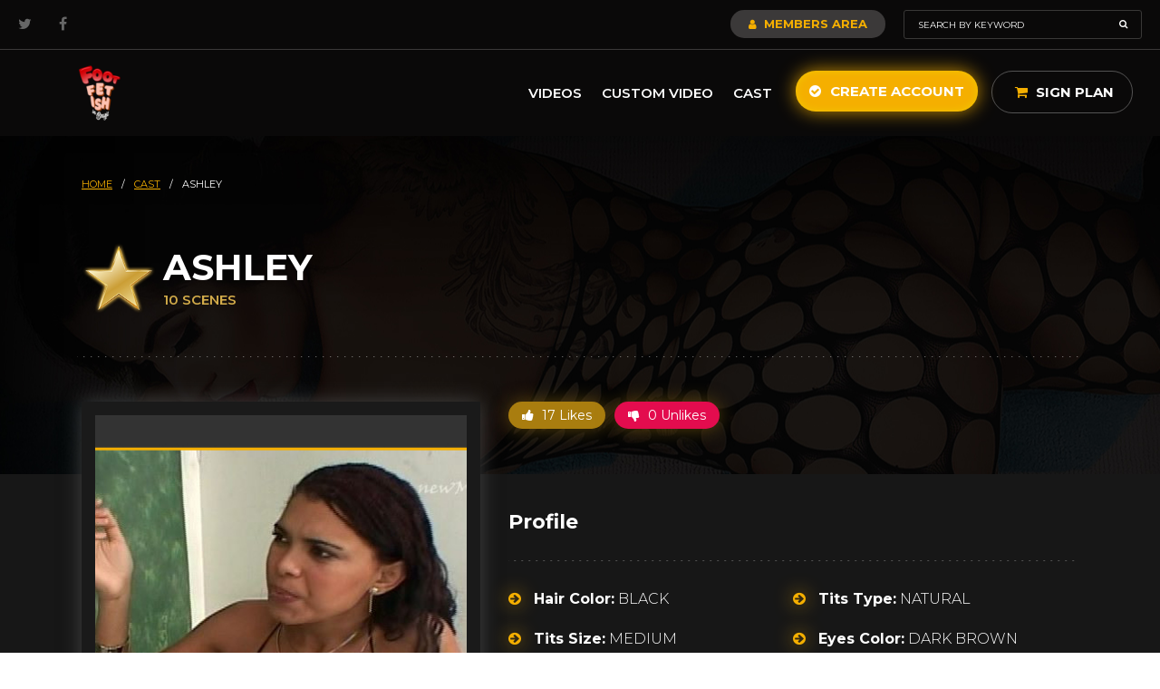

--- FILE ---
content_type: text/html; charset=UTF-8
request_url: https://footfetishinbrazil.com/cast/ashley-78
body_size: 45778
content:
<!DOCTYPE html>
<html lang="en">
    <head>
        <script async src="https://www.googletagmanager.com/gtag/js?id=UA-160167492-1"></script>
<script>
  window.dataLayer = window.dataLayer || [];
  function gtag(){dataLayer.push(arguments);}
  gtag('js', new Date());
  gtag('config', 'UA-160167492-1');
</script>

<script>(function(w,d,s,l,i){w[l]=w[l]||[];w[l].push({'gtm.start':
new Date().getTime(),event:'gtm.js'});var f=d.getElementsByTagName(s)[0],
j=d.createElement(s),dl=l!='dataLayer'?'&l='+l:'';j.async=true;j.src=
'https://www.googletagmanager.com/gtm.js?id='+i+dl;f.parentNode.insertBefore(j,f);
})(window,document,'script','dataLayer','GTM-TLGDFDD');</script>

<script type="text/javascript">(function(c,l,a,r,i,t,y){ c[a]=c[a]||function(){(c[a].q=c[a].q||[]).push(arguments)}; t=l.createElement(r);t.async=1;t.src="https://www.clarity.ms/tag/"+i; y=l.getElementsByTagName(r)[0];y.parentNode.insertBefore(t,y); })(window, document, "clarity", "script", "b6ny0ycms1");</script>
        <meta charset="UTF-8" >
        <meta http-equiv="X-UA-Compatible" content="IE=edge" />
        <meta name="viewport" content="width=device-width, initial-scale=1, maximum-scale=1.0">

        <title>Ashley  | NewMFX</title>
        <meta name="theme-color" content="#f5af00">
        <meta name="csrf-token" content="lbmKsg6jDnGDVTsU0yUZCLMWEA6df1JeIyG0r58c">
        <link href="https://footfetishinbrazil.com/img/footfetishinbrazil.png" rel="shortcut icon">

        <link rel="preconnect" href="https://fonts.googleapis.com">
        <link rel="preconnect" href="https://fonts.gstatic.com" crossorigin>
        <link href="https://fonts.googleapis.com/css2?family=Montserrat:ital,wght@0,100;0,300;0,400;0,600;0,700;1,100;1,300;1,400;1,600;1,700&display=swap" rel="stylesheet">

        <link rel="stylesheet" type="text/css" href="https://footfetishinbrazil.com/fonts/font-awesome/font-awesome.min.css">
        <link rel="stylesheet" type="text/css" href="https://footfetishinbrazil.com/css/bootstrap.min.css">
        <link rel="stylesheet" type="text/css" href="https://footfetishinbrazil.com/css/hover-min.css">
        <link rel="stylesheet" type="text/css" href="https://footfetishinbrazil.com/css/lightgallery/lightgallery.css">
        <link rel="stylesheet" type="text/css" href="https://footfetishinbrazil.com/css/bootstrap-select.min.css">
        <link rel="stylesheet" type="text/css" href="https://footfetishinbrazil.com/css/bootstrap-slider.css">
        <link rel="stylesheet" type="text/css" href="https://footfetishinbrazil.com/css/magnificPopup.css">
        <link rel="stylesheet" type="text/css" href="https://footfetishinbrazil.com/css/select2.min.css">
        <link rel="stylesheet" type="text/css" href="https://footfetishinbrazil.com/css/iziToast.css">
        <link rel="stylesheet" type="text/css" href="https://footfetishinbrazil.com/css/main.css">

        <script type="text/javascript" src="https://footfetishinbrazil.com/js/jquery.min.js"></script>
        <script type="text/javascript" src="https://footfetishinbrazil.com/js/jquery.mask.min.js"></script>
        <script type="text/javascript" src="https://footfetishinbrazil.com/js/owl.carousel.min.js"></script>
        <script type="text/javascript" src="https://footfetishinbrazil.com/js/jquery.slidetext.js"></script>
        <script type="text/javascript" src="https://footfetishinbrazil.com/js/verimail.min.js"></script>
        <script type="text/javascript" src="https://footfetishinbrazil.com/js/iziToast.min.js"></script>
        <script type="text/javascript" src="https://footfetishinbrazil.com/js/magnificPopup.js"></script>

        <!-- LIGHT GALLERY -->
        <script type="text/javascript" src="https://footfetishinbrazil.com/js/lightgallery/lightgallery.js"></script>
        <script type="text/javascript" src="https://footfetishinbrazil.com/js/lightgallery/lg-fullscreen.js"></script>
        <script type="text/javascript" src="https://footfetishinbrazil.com/js/lightgallery/lg-thumbnail.js"></script>
        <script type="text/javascript" src="https://footfetishinbrazil.com/js/lightgallery/lg-video.js"></script>
        <script type="text/javascript" src="https://footfetishinbrazil.com/js/lightgallery/lg-autoplay.js"></script>
        <script type="text/javascript" src="https://footfetishinbrazil.com/js/lightgallery/lg-zoom.js"></script>
        <script type="text/javascript" src="https://footfetishinbrazil.com/js/lightgallery/lg-hash.js"></script>
        <script type="text/javascript" src="https://footfetishinbrazil.com/js/lightgallery/lg-pager.js"></script>
        <!-- END LIGHT GALLERY -->

        <script type="text/javascript" src="https://footfetishinbrazil.com/js/popper.min.js"></script>
        <script type="text/javascript" src="https://footfetishinbrazil.com/js/bootstrap.min.js"></script>
        <script type="text/javascript" src="https://footfetishinbrazil.com/js/bootstrap-select.min.js"></script>
        <script type="text/javascript" src="https://footfetishinbrazil.com/js/bootstrap-slider.js"></script>
        <script type="text/javascript" src="https://footfetishinbrazil.com/js/select2.min.js"></script>
        <script type="text/javascript" src="https://footfetishinbrazil.com/js/app.js"></script>
    </head>
    <body>
        <div class="loading">
    <div class="ico-loading">
        <img src="https://footfetishinbrazil.com/img/loading.gif" alt="loading">
    </div>
</div>                    <header class="">
    
    <div class="topbar">
        <div class="container">
            <div class="social">
                <a href="https://twitter.com/newmfxofficial" target="_blank" rel="noopener"><i class="fa fa-twitter"></i></a>
                <!-- <a href="https://www.instagram.com/thenewmfx/" target="_blank" rel="noopener"><i class="fa fa-instagram"></i></a> -->
                <a href="https://facebook.com/NewMFXOfficial/" target="_blank" rel="noopener"><i class="fa fa-facebook"></i></a>
            </div>

            
            <div class="right-topbar">
                <a href="https://footfetishinbrazil.com/members-area" class="btn-members"><i class="fa fa-user"></i> Members Area</a>
                <form action="https://footfetishinbrazil.com/search" method="GET" id="search">
                    <input type="text" name="text" placeholder="Search by keyword" value="">
                    <button><i class="fa fa-search"></i></button>
                </form>
            </div>
        </div>
    </div><!-- topbar -->

    <div class="default-header">
        <div class="container">
            <a href="https://footfetishinbrazil.com/home" class="logo" title="Foot Fetish in Brazil">
                <img src="https://footfetishinbrazil.com/img/footfetishinbrazil.png" title="New MFX" alt="New MFX">
            </a>

            <div class="right-header">
                <a href="#" class="open-menu-mobile-pay"><i class="fa fa-bars"></i></a>
                <nav>
                    <ul>
                       
                        <!-- <li>
                            <a href="#">Categories <i class="fa fa-angle-down"></i></a>
                            <ul>
                                <div class="menu">
                                                                            <div class="col-menu">                                            
                                            <li><a data-cat-id="93" href="https://footfetishinbrazil.com/50-off">50% off</a></li>
                                        </div>
                                                                            <div class="col-menu">                                            
                                            <li><a data-cat-id="87" href="https://footfetishinbrazil.com/armpits">Armpits</a></li>
                                        </div>
                                                                            <div class="col-menu">                                            
                                            <li><a data-cat-id="11" href="https://footfetishinbrazil.com/asslicking">Asslicking</a></li>
                                        </div>
                                                                            <div class="col-menu">                                            
                                            <li><a data-cat-id="49" href="https://footfetishinbrazil.com/balloons">Balloons</a></li>
                                        </div>
                                                                            <div class="col-menu">                                            
                                            <li><a data-cat-id="48" href="https://footfetishinbrazil.com/belly-fetish">Belly Fetish</a></li>
                                        </div>
                                                                            <div class="col-menu">                                            
                                            <li><a data-cat-id="55" href="https://footfetishinbrazil.com/belly-punch">Belly Punch</a></li>
                                        </div>
                                                                            <div class="col-menu">                                            
                                            <li><a data-cat-id="88" href="https://footfetishinbrazil.com/bitting">Bitting</a></li>
                                        </div>
                                                                            <div class="col-menu">                                            
                                            <li><a data-cat-id="50" href="https://footfetishinbrazil.com/burp">Burp</a></li>
                                        </div>
                                                                            <div class="col-menu">                                            
                                            <li><a data-cat-id="90" href="https://footfetishinbrazil.com/christmas">christmas</a></li>
                                        </div>
                                                                            <div class="col-menu">                                            
                                            <li><a data-cat-id="46" href="https://footfetishinbrazil.com/crushing">Crushing</a></li>
                                        </div>
                                                                            <div class="col-menu">                                            
                                            <li><a data-cat-id="85" href="https://footfetishinbrazil.com/diaper">Diaper</a></li>
                                        </div>
                                                                            <div class="col-menu">                                            
                                            <li><a data-cat-id="62" href="https://footfetishinbrazil.com/dirty-feet">Dirty Feet</a></li>
                                        </div>
                                                                            <div class="col-menu">                                            
                                            <li><a data-cat-id="95" href="https://footfetishinbrazil.com/easter">Easter</a></li>
                                        </div>
                                                                            <div class="col-menu">                                            
                                            <li><a data-cat-id="13" href="https://footfetishinbrazil.com/facesitting">Facesitting F/F</a></li>
                                        </div>
                                                                            <div class="col-menu">                                            
                                            <li><a data-cat-id="83" href="https://footfetishinbrazil.com/facesitting-fm">Facesitting F/M</a></li>
                                        </div>
                                                                            <div class="col-menu">                                            
                                            <li><a data-cat-id="53" href="https://footfetishinbrazil.com/farting">Farting</a></li>
                                        </div>
                                                                            <div class="col-menu">                                            
                                            <li><a data-cat-id="57" href="https://footfetishinbrazil.com/female-fight">Female Fight</a></li>
                                        </div>
                                                                            <div class="col-menu">                                            
                                            <li><a data-cat-id="70" href="https://footfetishinbrazil.com/femdom">Femdom</a></li>
                                        </div>
                                                                            <div class="col-menu">                                            
                                            <li><a data-cat-id="43" href="https://footfetishinbrazil.com/foot-fetish">Foot Fetish</a></li>
                                        </div>
                                                                            <div class="col-menu">                                            
                                            <li><a data-cat-id="66" href="https://footfetishinbrazil.com/foot-gagging">Foot Gagging</a></li>
                                        </div>
                                                                            <div class="col-menu">                                            
                                            <li><a data-cat-id="47" href="https://footfetishinbrazil.com/foot-job">Foot Job</a></li>
                                        </div>
                                                                            <div class="col-menu">                                            
                                            <li><a data-cat-id="65" href="https://footfetishinbrazil.com/foot-slave">Foot Slave</a></li>
                                        </div>
                                                                            <div class="col-menu">                                            
                                            <li><a data-cat-id="64" href="https://footfetishinbrazil.com/foot-smelling">Foot Smelling</a></li>
                                        </div>
                                                                            <div class="col-menu">                                            
                                            <li><a data-cat-id="63" href="https://footfetishinbrazil.com/foot-stifling">Foot Stifling</a></li>
                                        </div>
                                                                            <div class="col-menu">                                            
                                            <li><a data-cat-id="61" href="https://footfetishinbrazil.com/foot-worship">Foot Worship</a></li>
                                        </div>
                                                                            <div class="col-menu">                                            
                                            <li><a data-cat-id="89" href="https://footfetishinbrazil.com/halloween">Halloween</a></li>
                                        </div>
                                                                            <div class="col-menu">                                            
                                            <li><a data-cat-id="52" href="https://footfetishinbrazil.com/handjob">Handjob</a></li>
                                        </div>
                                                                            <div class="col-menu">                                            
                                            <li><a data-cat-id="56" href="https://footfetishinbrazil.com/hands-stifling">Hands Stifling</a></li>
                                        </div>
                                                                            <div class="col-menu">                                            
                                            <li><a data-cat-id="17" href="https://footfetishinbrazil.com/kiss-f-f">Kiss F&amp;F</a></li>
                                        </div>
                                                                            <div class="col-menu">                                            
                                            <li><a data-cat-id="81" href="https://footfetishinbrazil.com/kiss-f-m">Kiss F&amp;M</a></li>
                                        </div>
                                                                            <div class="col-menu">                                            
                                            <li><a data-cat-id="78" href="https://footfetishinbrazil.com/kiss-m-m">Kiss M&amp;M</a></li>
                                        </div>
                                                                            <div class="col-menu">                                            
                                            <li><a data-cat-id="9" href="https://footfetishinbrazil.com/lesbian">Lesbian</a></li>
                                        </div>
                                                                            <div class="col-menu">                                            
                                            <li><a data-cat-id="45" href="https://footfetishinbrazil.com/lift-carry">Lift Carry</a></li>
                                        </div>
                                                                            <div class="col-menu">                                            
                                            <li><a data-cat-id="71" href="https://footfetishinbrazil.com/limp-fetish">Limp Fetish</a></li>
                                        </div>
                                                                            <div class="col-menu">                                            
                                            <li><a data-cat-id="23" href="https://footfetishinbrazil.com/messy">Messy</a></li>
                                        </div>
                                                                            <div class="col-menu">                                            
                                            <li><a data-cat-id="58" href="https://footfetishinbrazil.com/nose-fetish">Nose Fetish</a></li>
                                        </div>
                                                                            <div class="col-menu">                                            
                                            <li><a data-cat-id="31" href="https://footfetishinbrazil.com/others">Others</a></li>
                                        </div>
                                                                            <div class="col-menu">                                            
                                            <li><a data-cat-id="60" href="https://footfetishinbrazil.com/pony-play">Pony Play</a></li>
                                        </div>
                                                                            <div class="col-menu">                                            
                                            <li><a data-cat-id="84" href="https://footfetishinbrazil.com/scissorhold">Scissorhold</a></li>
                                        </div>
                                                                            <div class="col-menu">                                            
                                            <li><a data-cat-id="76" href="https://footfetishinbrazil.com/spanking">Spanking</a></li>
                                        </div>
                                                                            <div class="col-menu">                                            
                                            <li><a data-cat-id="10" href="https://footfetishinbrazil.com/spit">Spit</a></li>
                                        </div>
                                                                            <div class="col-menu">                                            
                                            <li><a data-cat-id="25" href="https://footfetishinbrazil.com/tickles">Tickles</a></li>
                                        </div>
                                                                            <div class="col-menu">                                            
                                            <li><a data-cat-id="54" href="https://footfetishinbrazil.com/trample">Trample</a></li>
                                        </div>
                                                                            <div class="col-menu">                                            
                                            <li><a data-cat-id="94" href="https://footfetishinbrazil.com/virtual-reality">Virtual Reality</a></li>
                                        </div>
                                                                    </div>
                            </ul>
                        </li> -->
                        <li><a href="https://footfetishinbrazil.com/videos">Videos</a></li>
                        <li><a href="https://footfetishinbrazil.com/custom-video">Custom Video</a></li>
                                                <li><a href="https://footfetishinbrazil.com/cast">Cast</a></li>
                    </ul>
                </nav>

                                <a href="https://footfetishinbrazil.com/create-account" class="hvr-ripple-out btn-yellow"><i class="fa fa-check-circle"></i> Create Account</a>

                <div class="wrap-cart">
                    <a href="https://footfetishinbrazil.com/sign-plan" class="btn-sign-plan"><i class="fa fa-shopping-cart"></i> Sign Plan </a>
                </div>
            </div>
        </div>
    </div>
</header>
        
        <section class="cast top-page">
	<input type="hidden" name="_token" value="lbmKsg6jDnGDVTsU0yUZCLMWEA6df1JeIyG0r58c">
	<div class="container">
		<div class="breadcrumbs">
    <a href="https://footfetishinbrazil.com/home">HOME</a>
    <span>/</span>

    
            
                                    <a href="https://footfetishinbrazil.com/cast">
                    cast
                </a>
                        <span>/</span>
                    
                    <span>ashley   </span>
            </div>
		<div class="box-title-video box-title-video-rated" style="background: url(../img/star-rated.png) left center no-repeat;">
			<h1>Ashley </h1>
			<span class="subtitle">10 Scenes</span>
		</div>
	</div>
</section><!-- top page -->

<div class="wrap-page">
	<section class="data-cast">
		<div class="container">
			<div class="row">
				<div class="col-lg-5">
					<div class="box-image">
						                                                        <img src="https://newmfx-img.ams3.digitaloceanspaces.com/casts/ashley-78.jpg"  alt="Ashley ">
                                                					</div>

					<!-- <div class="infos-buttons infos-buttons-mobile">
						<button class="info-like orange"><i class="fa fa-thumbs-up"></i> 17 Likes</button>
						<button class="info-like pink"><i class="fa fa-thumbs-down"></i> 0 Unlikes</button>
					
					</div> -->

					<!-- <span class="text-star">Watch 's Exclusive MFX Scenes Today</span> -->
				</div>

				<div class="col-lg-7">
					<div class="infos-buttons">
						<button class="info-like orange " data-type="cast-like" data-id="78"><i class="fa fa-thumbs-up"></i> 17 Likes</button>
						<button class="info-like pink " data-type="cast-unlike" data-id="78"><i class="fa fa-thumbs-down"></i> 0 Unlikes</button>

					</div>

					<div class="topics-cast">
						<h2>Profile</h2>

						<ul>
							<li><i class="fa fa-arrow-circle-right"></i> <strong>Hair Color:</strong> BLACK</li>
							<li><i class="fa fa-arrow-circle-right"></i> <strong>Tits Type:</strong> NATURAL</li>
							<li><i class="fa fa-arrow-circle-right"></i> <strong>Tits Size:</strong> MEDIUM</li>
							<li><i class="fa fa-arrow-circle-right"></i> <strong>Eyes Color:</strong> DARK BROWN</li>
							<li><i class="fa fa-arrow-circle-right"></i> <strong>Skin Color:</strong> LIGHT BROWN</li>
							<li><i class="fa fa-arrow-circle-right"></i> <strong>Body Style:</strong> ATTLETIC</li>
							<li><i class="fa fa-arrow-circle-right"></i> <strong>Tatoo:</strong> NO</li>
							<li><i class="fa fa-arrow-circle-right"></i> <strong>Feet Size:</strong> 36 BRL</li>
							<li><i class="fa fa-arrow-circle-right"></i> <strong>Height:</strong> 168 cm</li>
							<li><i class="fa fa-arrow-circle-right"></i> <strong>Weight:</strong> 56 kg</li>
							<li><i class="fa fa-arrow-circle-right"></i> <strong>Ass Type:</strong> MEDIUM</li>
							<li><i class="fa fa-arrow-circle-right"></i> <strong>Style:</strong> SWITCH</li>
						</ul>
					</div>

					<!-- <div class="cast-about">
						<h2>About</h2>
						
							<p>No description found</p>
						
							<p></p>
						
					</div> -->
				</div>
			</div>
		</div>
	</section>
			<section class="wrap-list-videos">
  <div class="container">
      <div class="box-title">
          <h2 class="title-latest">Scenes featuring <strong>Ashley </strong></h2>

          <div class="right-box-title">
            <a href="/cast/ashley-78/movies" class="btn-grey hvr-ripple-out"><i class="fa fa-list"></i> View all</a>
          </div>
      </div><!-- box title -->
  </div>

      <div class="carousel-videos">
              <div class="item-list-video">
  <a href="https://footfetishinbrazil.com/foot-smelling/foot-smelling-domination" class="image">
    <img src="https://newmfx-imgs.b-cdn.net/images/LMO-575-1-1/MD/93909e33f8d28760de4455c7591c908d.jpg">
    <!-- <img src="https://footfetishinbrazil.com/img/93909e33f8d28760de4455c7591c908d.jpg"> -->
          
            </a>

  <div class="content-thumb-video">
    <div class="link-top">
      <a href="https://footfetishinbrazil.com/foot-smelling" class="subtitle">Foot Smelling</a>
      <a href="#" class="favorite " data-type="movie-fav" data-id="3693" title="Favorites"><i class="fa fa-star"></i></a>
    </div>
    <div class="slidetext">
      <a href="https://footfetishinbrazil.com/foot-smelling/foot-smelling-domination">
        <span class="title slidetext__content">Foot Smelling Domination</span>
      </a>
    </div>
    
    <div class="slidetext slidetext-category">
      <div class="category slidetext__content">
                              <a href="https://footfetishinbrazil.com/cast/ashley-78">Ashley </a>
                        <span>,</span>
                                  <a href="https://footfetishinbrazil.com/cast/darla-71">Darla </a>
                        <span>,</span>
                                  <a href="https://footfetishinbrazil.com/cast/layana-13">Layana </a>
                                    </div>
    </div>      
    <div class="bottom-infos">
      <span class="date-video">Mar 31, 2014</span>
      <div class="bottom-likes">
        <a href="#" class="btn-like info-like " data-type="movie-like" data-id="3693"><i class="fa fa-thumbs-up"></i> <span class="total">3</span></a>
        <a href="#" class="btn-like info-like " data-type="movie-unlike" data-id="3693"><i class="fa fa-thumbs-down"></i> <span class="total">0</span></a>
      </div>
    </div>
  </div>
</div>              <div class="item-list-video">
  <a href="https://footfetishinbrazil.com/dirty-feet/ashley-s-dirty-feet" class="image">
    <img src="https://newmfx-imgs.b-cdn.net/images/DFX-365-1-1/MD/ed931bf20fa78bc32636095f6b8c783d.jpg">
    <!-- <img src="https://footfetishinbrazil.com/img/ed931bf20fa78bc32636095f6b8c783d.jpg"> -->
          
            </a>

  <div class="content-thumb-video">
    <div class="link-top">
      <a href="https://footfetishinbrazil.com/dirty-feet" class="subtitle">Dirty Feet</a>
      <a href="#" class="favorite " data-type="movie-fav" data-id="1159" title="Favorites"><i class="fa fa-star"></i></a>
    </div>
    <div class="slidetext">
      <a href="https://footfetishinbrazil.com/dirty-feet/ashley-s-dirty-feet">
        <span class="title slidetext__content">Ashley&#039;s Dirty Feet</span>
      </a>
    </div>
    
    <div class="slidetext slidetext-category">
      <div class="category slidetext__content">
                              <a href="https://footfetishinbrazil.com/cast/ashley-78">Ashley </a>
                        <span>,</span>
                                  <a href="https://footfetishinbrazil.com/cast/priscila-75">Priscila </a>
                                    </div>
    </div>      
    <div class="bottom-infos">
      <span class="date-video">Jan 12, 2012</span>
      <div class="bottom-likes">
        <a href="#" class="btn-like info-like " data-type="movie-like" data-id="1159"><i class="fa fa-thumbs-up"></i> <span class="total">2</span></a>
        <a href="#" class="btn-like info-like " data-type="movie-unlike" data-id="1159"><i class="fa fa-thumbs-down"></i> <span class="total">0</span></a>
      </div>
    </div>
  </div>
</div>              <div class="item-list-video">
  <a href="https://footfetishinbrazil.com/dirty-feet/clear-our-soles" class="image">
    <img src="https://newmfx-imgs.b-cdn.net/images/DFX-475-2-1/MD/aacd150f081ae0acd94b324cc312cac2.jpg">
    <!-- <img src="https://footfetishinbrazil.com/img/aacd150f081ae0acd94b324cc312cac2.jpg"> -->
          
            </a>

  <div class="content-thumb-video">
    <div class="link-top">
      <a href="https://footfetishinbrazil.com/dirty-feet" class="subtitle">Dirty Feet</a>
      <a href="#" class="favorite " data-type="movie-fav" data-id="3077" title="Favorites"><i class="fa fa-star"></i></a>
    </div>
    <div class="slidetext">
      <a href="https://footfetishinbrazil.com/dirty-feet/clear-our-soles">
        <span class="title slidetext__content">Clear Our Soles</span>
      </a>
    </div>
    
    <div class="slidetext slidetext-category">
      <div class="category slidetext__content">
                              <a href="https://footfetishinbrazil.com/cast/ashley-78">Ashley </a>
                        <span>,</span>
                                  <a href="https://footfetishinbrazil.com/cast/darla-71">Darla </a>
                        <span>,</span>
                                  <a href="https://footfetishinbrazil.com/cast/layana-13">Layana </a>
                                    </div>
    </div>      
    <div class="bottom-infos">
      <span class="date-video">Sep 15, 2013</span>
      <div class="bottom-likes">
        <a href="#" class="btn-like info-like " data-type="movie-like" data-id="3077"><i class="fa fa-thumbs-up"></i> <span class="total">2</span></a>
        <a href="#" class="btn-like info-like " data-type="movie-unlike" data-id="3077"><i class="fa fa-thumbs-down"></i> <span class="total">0</span></a>
      </div>
    </div>
  </div>
</div>              <div class="item-list-video">
  <a href="https://footfetishinbrazil.com/foot-worship/feet-sensation" class="image">
    <img src="https://newmfx-imgs.b-cdn.net/images/LMO-377-1-1/MD/9aba29813d1ca2856e705ed8e00d0906.jpg">
    <!-- <img src="https://footfetishinbrazil.com/img/9aba29813d1ca2856e705ed8e00d0906.jpg"> -->
          
            </a>

  <div class="content-thumb-video">
    <div class="link-top">
      <a href="https://footfetishinbrazil.com/foot-worship" class="subtitle">Foot Worship</a>
      <a href="#" class="favorite " data-type="movie-fav" data-id="1400" title="Favorites"><i class="fa fa-star"></i></a>
    </div>
    <div class="slidetext">
      <a href="https://footfetishinbrazil.com/foot-worship/feet-sensation">
        <span class="title slidetext__content">Feet Sensation</span>
      </a>
    </div>
    
    <div class="slidetext slidetext-category">
      <div class="category slidetext__content">
                              <a href="https://footfetishinbrazil.com/cast/ashley-78">Ashley </a>
                        <span>,</span>
                                  <a href="https://footfetishinbrazil.com/cast/sasha-112">Sasha </a>
                                    </div>
    </div>      
    <div class="bottom-infos">
      <span class="date-video">Jun 11, 2012</span>
      <div class="bottom-likes">
        <a href="#" class="btn-like info-like " data-type="movie-like" data-id="1400"><i class="fa fa-thumbs-up"></i> <span class="total">1</span></a>
        <a href="#" class="btn-like info-like " data-type="movie-unlike" data-id="1400"><i class="fa fa-thumbs-down"></i> <span class="total">0</span></a>
      </div>
    </div>
  </div>
</div>              <div class="item-list-video">
  <a href="https://footfetishinbrazil.com/foot-stifling/you-said-it-now-you-do-it" class="image">
    <img src="https://newmfx-imgs.b-cdn.net/images/LMO-568-1-1/MD/e8b9100936605a1537e057f413a5d139.jpg">
    <!-- <img src="https://footfetishinbrazil.com/img/e8b9100936605a1537e057f413a5d139.jpg"> -->
          
            </a>

  <div class="content-thumb-video">
    <div class="link-top">
      <a href="https://footfetishinbrazil.com/foot-stifling" class="subtitle">Foot Stifling</a>
      <a href="#" class="favorite " data-type="movie-fav" data-id="2061" title="Favorites"><i class="fa fa-star"></i></a>
    </div>
    <div class="slidetext">
      <a href="https://footfetishinbrazil.com/foot-stifling/you-said-it-now-you-do-it">
        <span class="title slidetext__content"> You Said It, Now You Do It!</span>
      </a>
    </div>
    
    <div class="slidetext slidetext-category">
      <div class="category slidetext__content">
                              <a href="https://footfetishinbrazil.com/cast/ashley-78">Ashley </a>
                        <span>,</span>
                                  <a href="https://footfetishinbrazil.com/cast/darla-71">Darla </a>
                                    </div>
    </div>      
    <div class="bottom-infos">
      <span class="date-video">Nov 08, 2012</span>
      <div class="bottom-likes">
        <a href="#" class="btn-like info-like " data-type="movie-like" data-id="2061"><i class="fa fa-thumbs-up"></i> <span class="total">1</span></a>
        <a href="#" class="btn-like info-like " data-type="movie-unlike" data-id="2061"><i class="fa fa-thumbs-down"></i> <span class="total">0</span></a>
      </div>
    </div>
  </div>
</div>              <div class="item-list-video">
  <a href="https://footfetishinbrazil.com/foot-worship/wet-feet-threesome" class="image">
    <img src="https://newmfx-imgs.b-cdn.net/images/LMO-567-1-1/MD/841eb72f272d4c7f8343ee0a9eb3696e.jpg">
    <!-- <img src="https://footfetishinbrazil.com/img/841eb72f272d4c7f8343ee0a9eb3696e.jpg"> -->
          
            </a>

  <div class="content-thumb-video">
    <div class="link-top">
      <a href="https://footfetishinbrazil.com/foot-worship" class="subtitle">Foot Worship</a>
      <a href="#" class="favorite " data-type="movie-fav" data-id="3042" title="Favorites"><i class="fa fa-star"></i></a>
    </div>
    <div class="slidetext">
      <a href="https://footfetishinbrazil.com/foot-worship/wet-feet-threesome">
        <span class="title slidetext__content">Wet Feet Threesome</span>
      </a>
    </div>
    
    <div class="slidetext slidetext-category">
      <div class="category slidetext__content">
                              <a href="https://footfetishinbrazil.com/cast/ashley-78">Ashley </a>
                        <span>,</span>
                                  <a href="https://footfetishinbrazil.com/cast/darla-71">Darla </a>
                        <span>,</span>
                                  <a href="https://footfetishinbrazil.com/cast/layana-13">Layana </a>
                                    </div>
    </div>      
    <div class="bottom-infos">
      <span class="date-video">Aug 28, 2013</span>
      <div class="bottom-likes">
        <a href="#" class="btn-like info-like " data-type="movie-like" data-id="3042"><i class="fa fa-thumbs-up"></i> <span class="total">1</span></a>
        <a href="#" class="btn-like info-like " data-type="movie-unlike" data-id="3042"><i class="fa fa-thumbs-down"></i> <span class="total">0</span></a>
      </div>
    </div>
  </div>
</div>              <div class="item-list-video">
  <a href="https://footfetishinbrazil.com/foot-slave/suck-my-natural-feet" class="image">
    <img src="https://newmfx-imgs.b-cdn.net/images/MF-1983-1-1/MD/c8ac573084f095c7fc5e9ad8d4ec6982.jpg">
    <!-- <img src="https://footfetishinbrazil.com/img/c8ac573084f095c7fc5e9ad8d4ec6982.jpg"> -->
          
            </a>

  <div class="content-thumb-video">
    <div class="link-top">
      <a href="https://footfetishinbrazil.com/foot-slave" class="subtitle">Foot Slave</a>
      <a href="#" class="favorite " data-type="movie-fav" data-id="4057" title="Favorites"><i class="fa fa-star"></i></a>
    </div>
    <div class="slidetext">
      <a href="https://footfetishinbrazil.com/foot-slave/suck-my-natural-feet">
        <span class="title slidetext__content">Suck My Natural Feet</span>
      </a>
    </div>
    
    <div class="slidetext slidetext-category">
      <div class="category slidetext__content">
                              <a href="https://footfetishinbrazil.com/cast/ashley-78">Ashley </a>
                        <span>,</span>
                                  <a href="https://footfetishinbrazil.com/cast/raquel-16">Raquel </a>
                                    </div>
    </div>      
    <div class="bottom-infos">
      <span class="date-video">Aug 07, 2014</span>
      <div class="bottom-likes">
        <a href="#" class="btn-like info-like " data-type="movie-like" data-id="4057"><i class="fa fa-thumbs-up"></i> <span class="total">1</span></a>
        <a href="#" class="btn-like info-like " data-type="movie-unlike" data-id="4057"><i class="fa fa-thumbs-down"></i> <span class="total">0</span></a>
      </div>
    </div>
  </div>
</div>              <div class="item-list-video">
  <a href="https://footfetishinbrazil.com/foot-smelling/smelling-for-pleasure" class="image">
    <img src="https://newmfx-imgs.b-cdn.net/images/LM-253-1-1/MD/f5969132ebc35f9cd02612a7623eda8d.jpg">
    <!-- <img src="https://footfetishinbrazil.com/img/f5969132ebc35f9cd02612a7623eda8d.jpg"> -->
          
            </a>

  <div class="content-thumb-video">
    <div class="link-top">
      <a href="https://footfetishinbrazil.com/foot-smelling" class="subtitle">Foot Smelling</a>
      <a href="#" class="favorite " data-type="movie-fav" data-id="6283" title="Favorites"><i class="fa fa-star"></i></a>
    </div>
    <div class="slidetext">
      <a href="https://footfetishinbrazil.com/foot-smelling/smelling-for-pleasure">
        <span class="title slidetext__content">Smelling For Pleasure</span>
      </a>
    </div>
    
    <div class="slidetext slidetext-category">
      <div class="category slidetext__content">
                              <a href="https://footfetishinbrazil.com/cast/ashley-78">Ashley </a>
                        <span>,</span>
                                  <a href="https://footfetishinbrazil.com/cast/sabrina-red-53">Sabrina Red</a>
                                    </div>
    </div>      
    <div class="bottom-infos">
      <span class="date-video">Apr 14, 2017</span>
      <div class="bottom-likes">
        <a href="#" class="btn-like info-like " data-type="movie-like" data-id="6283"><i class="fa fa-thumbs-up"></i> <span class="total">1</span></a>
        <a href="#" class="btn-like info-like " data-type="movie-unlike" data-id="6283"><i class="fa fa-thumbs-down"></i> <span class="total">0</span></a>
      </div>
    </div>
  </div>
</div>              <div class="item-list-video">
  <a href="https://footfetishinbrazil.com/foot-slave/curve-and-lick-my-feet" class="image">
    <img src="https://newmfx-imgs.b-cdn.net/images/LMO-496-1-1/MD/b6c3ba37dfc6144efd61d9b89ba0b51e.jpg">
    <!-- <img src="https://footfetishinbrazil.com/img/b6c3ba37dfc6144efd61d9b89ba0b51e.jpg"> -->
          
            </a>

  <div class="content-thumb-video">
    <div class="link-top">
      <a href="https://footfetishinbrazil.com/foot-slave" class="subtitle">Foot Slave</a>
      <a href="#" class="favorite " data-type="movie-fav" data-id="829" title="Favorites"><i class="fa fa-star"></i></a>
    </div>
    <div class="slidetext">
      <a href="https://footfetishinbrazil.com/foot-slave/curve-and-lick-my-feet">
        <span class="title slidetext__content">Curve And Lick My Feet</span>
      </a>
    </div>
    
    <div class="slidetext slidetext-category">
      <div class="category slidetext__content">
                              <a href="https://footfetishinbrazil.com/cast/ashley-78">Ashley </a>
                        <span>,</span>
                                  <a href="https://footfetishinbrazil.com/cast/bia-107">Bia </a>
                                    </div>
    </div>      
    <div class="bottom-infos">
      <span class="date-video">Apr 08, 2011</span>
      <div class="bottom-likes">
        <a href="#" class="btn-like info-like " data-type="movie-like" data-id="829"><i class="fa fa-thumbs-up"></i> <span class="total">0</span></a>
        <a href="#" class="btn-like info-like " data-type="movie-unlike" data-id="829"><i class="fa fa-thumbs-down"></i> <span class="total">0</span></a>
      </div>
    </div>
  </div>
</div>              <div class="item-list-video">
  <a href="https://footfetishinbrazil.com/foot-worship/stressful-day-then-foot-play" class="image">
    <img src="https://newmfx-imgs.b-cdn.net/images/LMO-378-1-1/MD/fba7b74fcd1c459e318252cb7076028f.jpg">
    <!-- <img src="https://footfetishinbrazil.com/img/fba7b74fcd1c459e318252cb7076028f.jpg"> -->
          
            </a>

  <div class="content-thumb-video">
    <div class="link-top">
      <a href="https://footfetishinbrazil.com/foot-worship" class="subtitle">Foot Worship</a>
      <a href="#" class="favorite " data-type="movie-fav" data-id="2250" title="Favorites"><i class="fa fa-star"></i></a>
    </div>
    <div class="slidetext">
      <a href="https://footfetishinbrazil.com/foot-worship/stressful-day-then-foot-play">
        <span class="title slidetext__content">Stressful Day? Then Foot Play!</span>
      </a>
    </div>
    
    <div class="slidetext slidetext-category">
      <div class="category slidetext__content">
                              <a href="https://footfetishinbrazil.com/cast/ashley-78">Ashley </a>
                        <span>,</span>
                                  <a href="https://footfetishinbrazil.com/cast/dyana-115">Dyana </a>
                                    </div>
    </div>      
    <div class="bottom-infos">
      <span class="date-video">Dec 17, 2012</span>
      <div class="bottom-likes">
        <a href="#" class="btn-like info-like " data-type="movie-like" data-id="2250"><i class="fa fa-thumbs-up"></i> <span class="total">0</span></a>
        <a href="#" class="btn-like info-like " data-type="movie-unlike" data-id="2250"><i class="fa fa-thumbs-down"></i> <span class="total">0</span></a>
      </div>
    </div>
  </div>
</div>          </div>
  </section>
	        <footer>
	<div class="container">
		<a href="https://footfetishinbrazil.com/home" class="logo">
			<img src="https://footfetishinbrazil.com/img/footfetishinbrazil.png">
		</a>

		<ul>
						<li><a href="https://footfetishinbrazil.com/18usc">Title 2257</a></li>
			<li><a href="https://newmfx.com/support">Support</a></li>
			<li><a href="https://footfetishinbrazil.com/contact">Contact</a></li>
		</ul>

		<div class="box-payments">
			<div class="item-box-payment">
				<span class="title">Security</span>

				<ul>
					<li><a href="https://footfetishinbrazil.com/terms-and-conditions">Terms and Conditions</a></li>
					<li><a href="https://footfetishinbrazil.com/privacy-policy">Privacy Policy</a></li>
					<li><a href="https://footfetishinbrazil.com/refund-policy">Refund Policy</a></li>
					<li><a href="https://footfetishinbrazil.com/faq">FAQ</a></li>
				</ul>
			</div>

			<div class="item-box-payment">
				<span class="title">Payment Methods</span>
				<img src="https://footfetishinbrazil.com/img/payments.png">
			</div>
		</div>

		<div class="bottom-footer">
			<span class="copy text-center">
				RF MULTIMEDIA LLC, 6236 kingspointe pkwy STE 1 - ORLANDO, FL. US 32819<br>
				Registration number: L21000464109<br>
				E-mail: <a href="mailto:ti@newmfx.com">ti@newmfx.com</a> - Skype: ti@newmfx.com<br><br>
			</span>
			<span class="copy">&copy; 2026 - NEWMFX</span>
		</div>
	</div>
</footer>        <div class="full-menu-pay">
    <div class="bar-menu">  
                <a href="#" class="close-menu"><i class="fa fa-times"></i></a>
        <nav>
            <ul>
                <li><a href="https://footfetishinbrazil.com/videos">Videos</a></li>
                <li><a href="https://footfetishinbrazil.com/custom-video">Custom Video</a></li>
                                <li><a href="https://footfetishinbrazil.com/cast">Cast</a></li>
            </ul>
        </nav>

        
                    <a href="https://footfetishinbrazil.com/create-account" class="link-menu btn-yellow"><i class="fa fa-check-circle"></i> Create Account</a>
            </div>
</div>
        <!-- united states -->
    </body>
</html>

--- FILE ---
content_type: application/javascript
request_url: https://footfetishinbrazil.com/js/app.js
body_size: 113432
content:
"use strict";

function _defineProperty(obj, key, value) { if (key in obj) { Object.defineProperty(obj, key, { value: value, enumerable: true, configurable: true, writable: true }); } else { obj[key] = value; } return obj; }

var cast = function () {

    var obj = {};

    obj.list = function () {
        $('.carousel-rated-cast').owlCarousel({
            loop: true,
            responsive: {
                0: {
                    items: 1,
                    stagePadding: 70
                },
                770: {
                    items: 2,
                    stagePadding: 80
                },
                1220: {
                    items: 3
                },
                1501: {
                    items: 4
                },
                2030: {
                    items: 6
                }
            },
            stagePadding: 150,
            center: true,
            navSpeed: 1000,
            dragEndSpeed: 1000,
            dots: false,
            margin: 30,
            nav: true,
            navText: ["<i class='fa fa-angle-left'></i>", "<i class='fa fa-angle-right'></i>"]
        });
    };

    obj.movie_cast = function () {
        $('.movie-cast').owlCarousel({
            loop: false,
            responsive: {
                0: {
                    items: 1,
                    stagePadding: 70
                },
                770: {
                    items: 2,
                    stagePadding: 80
                },
                1220: {
                    items: 3
                },
                1501: {
                    items: 4
                },
                2030: {
                    items: 6
                }
            },
            stagePadding: 150,
            center: false,
            navSpeed: 1000,
            dragEndSpeed: 1000,
            dots: false,
            margin: 30,
            nav: true,
            navText: ["<i class='fa fa-angle-left'></i>", "<i class='fa fa-angle-right'></i>"]
        });
    };

    obj.likeButton = function () {
        $('[data-type="cast-like"]').on('click', function (e) {
            e.preventDefault();
            $('.loading').show();

            var token = $('input[name=_token]').val();
            var id = $(this).attr('data-id');

            var fields = {
                _token: token,
                item_id: id,
                type_item: 'CAS',
                like: 'L'
            };

            var btnLike = $(this);
            obj.saveDeleteLikeUnlikeCast(fields, function (response) {
                var btnUnlike = btnLike.siblings('[data-type="cast-unlike"]');

                btnLike.removeClass('active').find('.likes-number').html(response.data.likes);
                btnUnlike.removeClass('active').find('.likes-number').html(response.data.unlikes);

                if (response.data.liked_unliked == 'L') {
                    btnLike.addClass('active');
                } else if (response.data.liked_unliked == 'U') {
                    btnUnlike.addClass('active');
                }
            });
        });
    };

    obj.unlikeButton = function () {
        $('[data-type="cast-unlike"]').on('click', function (e) {
            e.preventDefault();
            $('.loading').show();

            var token = $('input[name=_token]').val();
            var id = $(this).attr('data-id');

            var fields = {
                _token: token,
                item_id: id,
                type_item: 'CAS',
                like: 'U'
            };

            var btnUnlike = $(this);
            obj.saveDeleteLikeUnlikeCast(fields, function (response) {
                var btnLike = btnUnlike.siblings('[data-type="cast-like"]');

                btnLike.removeClass('active').find('.likes-number').html(response.data.likes);
                btnUnlike.removeClass('active').find('.likes-number').html(response.data.unlikes);

                if (response.data.liked_unliked == 'L') {
                    btnLike.addClass('active');
                } else if (response.data.liked_unliked == 'U') {
                    btnUnlike.addClass('active');
                }
            });
        });
    };

    obj.saveDeleteLikeUnlikeCast = function (fields, callback) {
        $.ajax({
            url: '/cast-like-unlike/save',
            type: 'POST',
            data: fields,
            sync: true,

            success: function success(response) {
                $('.loading').hide();

                iziToast.show({
                    theme: 'dark',
                    close: true,
                    progressBar: true,
                    timeout: 2000,
                    transitionIn: 'fadeInUp',
                    transitionOut: 'fadeOut',
                    transitionInMobile: 'fadeInUp',
                    transitionOutMobile: 'fadeOutDown',
                    message: response.message,
                    messageColor: '#FFF',
                    messageSize: '18',
                    position: 'topCenter',
                    icon: 'fa fa-check-circle-o',
                    iconColor: '#FFF',
                    backgroundColor: 'rgba(40,99,7,.8)',
                    color: '#FFF',
                    onClosing: function onClosing() {
                        location.reload();
                    }
                });

                callback(response);
            },
            error: function error(response) {

                $('.loading').hide();

                if (response.responseJSON.redirect) {
                    iziToast.show({
                        theme: 'dark',
                        close: true,
                        progressBar: true,
                        timeout: 2000,
                        transitionIn: 'fadeInUp',
                        transitionOut: 'fadeOut',
                        transitionInMobile: 'fadeInUp',
                        transitionOutMobile: 'fadeOutDown',
                        message: 'You must be logged in to perform this action',
                        messageColor: '#FFF',
                        messageSize: '18',
                        position: 'topCenter',
                        icon: 'fa fa-times',
                        iconColor: '#FFF',
                        backgroundColor: 'rgba(164,31,31,.8)',
                        color: '#FFF'
                    });

                    setTimeout(function () {
                        top.location = response.responseJSON.redirect;
                    }, 3000);
                    return;
                }

                iziToast.show({
                    theme: 'dark',
                    close: true,
                    progressBar: true,
                    timeout: 2000,
                    transitionIn: 'fadeInUp',
                    transitionOut: 'fadeOut',
                    transitionInMobile: 'fadeInUp',
                    transitionOutMobile: 'fadeOutDown',
                    message: response,
                    messageColor: '#FFF',
                    messageSize: '18',
                    position: 'topCenter',
                    icon: 'fa fa-times',
                    iconColor: '#FFF',
                    backgroundColor: 'rgba(164,31,31,.8)',
                    color: '#FFF'
                });
            }
        });
    };

    return {
        init: function init() {
            obj.list();
            obj.movie_cast();
            obj.likeButton();
            obj.unlikeButton();
        }
    };
}();
var mask = function () {
    var obj = {};

    obj.addMask = function () {
        $('input[name="card-number"]').mask('###0 0000 0000 0000');
        $('input[name="year"]').mask('0000');
        $('input[name="cvv"]').mask('#000');
        $('#credit_value').mask('###00.00', { reverse: true });
        $('input[name="credit-value"]').mask('###00.00', { reverse: true });
    };

    return {
        init: function init() {
            obj.addMask();
        }
    };
}();
var modal = function () {
    var obj = {};

    obj.begin = function () {
        $(".wrap-modal").hide();
    };

    obj.modalRegister = function () {
        //CLOSE MODAL
        $(".wrap-modal .box-modal-login .close-modal").click(function () {
            $(".wrap-modal").fadeOut();
            return false;
        });

        //CLOSE DENIED
        $(".wrap-video-player .box-player .overlay-denied .box-denied .close-denied").click(function () {
            $(".wrap-video-player .box-player .overlay-denied").fadeOut();
            return false;
        });
    };

    obj.openModalRegister = function () {
        $('#btn-modal-register-now').on('click', function () {
            $("#register-modal").fadeIn();
        });
    };

    obj.openModalLogin = function () {
        $('#btn-modal-login').on('click', function () {
            $("#login-modal").fadeIn();
        });
    };

    obj.register = function () {
        $('#form-register-modal').on('submit', function (e) {
            e.preventDefault();

            var token = $(this).find('[name="_token"]').val();
            var email = $(this).find('[name="email"]').val();
            var password = $(this).find('[name="password"]').val();
            var confpass = $(this).find('[name="password_confirmation"]').val();
            var recaptcha = $(this).find('[name="g-recaptcha-response"]').val();

            if (token !== undefined && email !== undefined && password !== undefined && confpass !== undefined && recaptcha !== undefined) {

                var form = {
                    _token: token,
                    email: email,
                    password: password,
                    password_confirmation: confpass,
                    'g-recaptcha-response': recaptcha
                };

                $.ajax({
                    url: '/users',
                    type: 'post',
                    data: form,
                    success: function success(response) {
                        if (response.hasOwnProperty('error')) {
                            $('.feedback-error').remove();
                            $('#form-register-modal').append('<span class="feedback-error">' + '<i class="fa fa-times"></i> ' + response.error + '</span>');

                            $('.feedback-error').show();
                        } else {
                            $('#modal-success').fadeIn();

                            $('input[name="email"]').val("");
                            $('#register-modal').hide();
                        }
                    },
                    error: function error(response) {
                        $('.feedback-error').remove();
                        $('#form-register-modal').append('<span class="feedback-error">' + '<i class="fa fa-times"></i> ' + response.error + '</span>');

                        $('.feedback-error').show();
                    }
                });
            }
        });
    };

    obj.login = function () {
        $('#form-login-modal').on('submit', function (e) {
            e.preventDefault();

            var token = $(this).find('[name="_token"]').val();
            var email = $(this).find('[name="email"]').val();
            var password = $(this).find('[name="password"]').val();
            var recaptcha = $(this).find('[name="g-recaptcha-response"]').val();

            if (token !== undefined && email !== undefined && password !== undefined && recaptcha !== undefined) {

                var form = {
                    _token: token,
                    email: email,
                    password: password,
                    'g-recaptcha-response': recaptcha
                };

                $.ajax({
                    url: '/login',
                    type: 'post',
                    data: form,
                    success: function success(response) {
                        if (response.hasOwnProperty('error')) {
                            $('.feedback-error').remove();
                            $('#form-login-modal').append('<span class="feedback-error">' + '<i class="fa fa-times"></i> ' + response.error + '</span>');

                            $('.feedback-error').show();
                        } else {
                            $('#modal-success').fadeIn();

                            $('input[name="email"]').val("");
                            $('#login-modal').hide();

                            setTimeout(function () {
                                location.reload();;
                            }, 3000);
                        }
                    },
                    error: function error(response) {
                        $('.feedback-error').remove();
                        $('#form-login-modal').append('<span class="feedback-error">' + '<i class="fa fa-times"></i> ' + response.error + '</span>');

                        $('.feedback-error').show();
                    }
                });
            }
        });
    };

    return {
        init: function init() {
            obj.begin();
            obj.login();
            obj.register();
            obj.modalRegister();
            obj.openModalLogin();
            obj.openModalRegister();
        }
    };
}();

var movie = function () {

    var obj = {};

    SlideText({
        'elbox': '.slidetext',
        'elcontent': '.slidetext__content',
        'speed': 177
    });

    obj.list = function () {
        $('.carousel-videos').owlCarousel({
            loop: true,
            responsive: {
                0: {
                    items: 1,
                    stagePadding: 70
                },
                770: {
                    items: 2,
                    stagePadding: 80
                },
                1220: {
                    items: 3
                },
                1501: {
                    items: 4
                },
                2030: {
                    items: 6
                }
            },
            stagePadding: 150,
            center: true,
            navSpeed: 1000,
            dragEndSpeed: 1000,
            dots: false,
            margin: 30,
            nav: true,
            navText: ["<i class='fa fa-angle-left'></i>", "<i class='fa fa-angle-right'></i>"]
        });
    };

    obj.list_no_loop = function () {
        $('.carousel-videos-no-loop').owlCarousel({
            loop: false,
            responsive: {
                0: {
                    items: 1,
                    stagePadding: 70,
                    loop: true,
                    center: true,
                    navSpeed: 1000,
                    dragEndSpeed: 1000,
                    nav: true,
                    navText: ["<i class='fa fa-angle-left'></i>", "<i class='fa fa-angle-right'></i>"]
                },
                770: {
                    items: 2,
                    stagePadding: 80
                },
                1220: {
                    items: 3
                },
                1501: {
                    items: 4
                },
                2030: {
                    items: 6
                }
            },
            stagePadding: 150,
            dots: false,
            margin: 30,
            nav: false
        });
    };

    obj.galleryMovie = function () {
        $('.thumb-movie').magnificPopup({
            delegate: 'a',
            type: 'image',
            tLoading: 'Loading image...',
            mainClass: 'mfp-img-mobile',
            gallery: {
                enabled: !0,
                navigateByImgClick: !0,
                preload: [0, 1]
            }
        });
    };

    obj.likeButton = function () {
        $('[data-type="movie-like"]').on('click', function (e) {
            e.preventDefault();
            $('.loading').show();

            var token = $('input[name=_token]').val();
            var id = $(this).attr('data-id');

            var fields = {
                _token: token,
                item_id: id,
                type_item: 'MOV',
                like: 'L'
            };

            var btnLike = $(this);
            obj.saveDeleteLikeUnlike(fields, function (response) {
                var btnUnlike = btnLike.siblings('[data-type="movie-unlike"]');

                btnLike.removeClass('active').find('.total').html(response.data.likes);
                btnUnlike.removeClass('active').find('.total').html(response.data.unlikes);

                if (response.data.liked_unliked == 'L') {
                    btnLike.addClass('active');
                } else if (response.data.liked_unliked == 'U') {
                    btnUnlike.addClass('active');
                }
            });
        });
    };

    obj.unlikeButton = function () {
        $('[data-type="movie-unlike"]').on('click', function (e) {
            e.preventDefault();
            $('.loading').show();

            var token = $('input[name=_token]').val();
            var id = $(this).attr('data-id');

            var fields = {
                _token: token,
                item_id: id,
                type_item: 'MOV',
                like: 'U'
            };

            var btnUnlike = $(this);
            obj.saveDeleteLikeUnlike(fields, function (response) {
                var btnLike = btnUnlike.siblings('[data-type="movie-like"]');

                btnLike.removeClass('active').find('.total').html(response.data.likes);
                btnUnlike.removeClass('active').find('.total').html(response.data.unlikes);

                if (response.data.liked_unliked == 'L') {
                    btnLike.addClass('active');
                } else if (response.data.liked_unliked == 'U') {
                    btnUnlike.addClass('active');
                }
            });
        });
    };

    obj.favoriteButton = function () {
        $('[data-type="movie-fav"]').on('click', function (e) {
            e.preventDefault();
            $('.loading').show();

            var token = $('input[name=_token]').val();
            var id = $(this).attr('data-id');

            if (id !== undefined) {
                var fields = {
                    _token: token,
                    id: id
                };
            }

            var btn = $(this);
            obj.favoriteMovie(fields, function (response) {
                btn.removeClass('active');

                if (response.favorite) {
                    btn.addClass('active');
                }
            });
        });
    };

    obj.wishlistButton = function () {
        $('[data-type="movie-wish"]').click(function (e) {
            $('.loading').show();
            e.preventDefault();

            var id = $(this).attr('data-id');
            var token = $('input[name=_token]').val();

            if (id !== undefined) {
                var fields = {
                    id: id,
                    _token: token
                };

                var btn = $(this);
                obj.insertDeleteWishlist(fields, function (response) {
                    btn.removeClass('active');

                    if (response.wishlisted) {
                        btn.addClass('active');
                    }
                });
            }
        });
    };

    obj.saveDeleteLikeUnlike = function (fields, callback) {
        $.ajax({
            url: '/like-unlike/save',
            type: 'POST',
            data: fields,
            sync: true,

            success: function success(response) {
                $('.loading').hide();

                callback(response);
            },
            error: function error(response) {
                $('.loading').hide();

                if (response.responseJSON.hasOwnProperty('redirect')) {
                    iziToast.show({
                        theme: 'dark',
                        close: true,
                        progressBar: true,
                        timeout: 2000,
                        transitionIn: 'fadeInUp',
                        transitionOut: 'fadeOut',
                        transitionInMobile: 'fadeInUp',
                        transitionOutMobile: 'fadeOutDown',
                        message: 'You must be logged in to perform this action',
                        messageColor: '#FFF',
                        messageSize: '18',
                        position: 'topCenter',
                        icon: 'fa fa-times',
                        iconColor: '#FFF',
                        backgroundColor: 'rgba(164,31,31,.8)',
                        color: '#FFF'
                    });

                    return;
                }

                iziToast.show({
                    theme: 'dark',
                    close: true,
                    progressBar: true,
                    timeout: 2000,
                    transitionIn: 'fadeInUp',
                    transitionOut: 'fadeOut',
                    transitionInMobile: 'fadeInUp',
                    transitionOutMobile: 'fadeOutDown',
                    message: response.responseJSON.message,
                    messageColor: '#FFF',
                    messageSize: '18',
                    position: 'topCenter',
                    icon: 'fa fa-times',
                    iconColor: '#FFF',
                    backgroundColor: 'rgba(164,31,31,.8)',
                    color: '#FFF'
                });
            }
        });
    };

    obj.insertDeleteWishlist = function (fields, callback) {
        $.ajax({
            url: '/wishlist/save',
            type: 'POST',
            data: fields,
            success: function success(response) {
                $('.loading').hide();

                // iziToast.show({
                //   theme: 'dark',
                //   close: true,
                //   progressBar: true,
                //   timeout: 2000,
                //   transitionIn: 'fadeInUp',
                //   transitionOut: 'fadeOut',
                //   transitionInMobile: 'fadeInUp',
                //   transitionOutMobile: 'fadeOutDown',
                //   message: response.message,
                //   messageColor: '#FFF',
                //   messageSize: '18',
                //   position: 'topCenter',
                //   icon: 'fa fa-check-circle-o',
                //   iconColor: '#FFF',
                //   backgroundColor: 'rgba(40,99,7,.8)',
                //   color: '#FFF',
                //   onClosing: function() {
                //   }
                // });
                location.reload();

                callback(response);
            },
            error: function error(response) {
                $('.loading').hide();

                if (response.responseJSON.hasOwnProperty('redirect')) {
                    iziToast.show({
                        theme: 'dark',
                        close: true,
                        progressBar: true,
                        timeout: 2000,
                        transitionIn: 'fadeInUp',
                        transitionOut: 'fadeOut',
                        transitionInMobile: 'fadeInUp',
                        transitionOutMobile: 'fadeOutDown',
                        message: 'You must be logged in to perform this action',
                        messageColor: '#FFF',
                        messageSize: '18',
                        position: 'topCenter',
                        icon: 'fa fa-times',
                        iconColor: '#FFF',
                        backgroundColor: 'rgba(164,31,31,.8)',
                        color: '#FFF'
                    });

                    return;
                }

                iziToast.show({
                    theme: 'dark',
                    close: true,
                    progressBar: true,
                    timeout: 2000,
                    transitionIn: 'fadeInUp',
                    transitionOut: 'fadeOut',
                    transitionInMobile: 'fadeInUp',
                    transitionOutMobile: 'fadeOutDown',
                    message: response.responseJSON.message,
                    messageColor: '#FFF',
                    messageSize: '18',
                    position: 'topCenter',
                    icon: 'fa fa-times',
                    iconColor: '#FFF',
                    backgroundColor: 'rgba(164,31,31,.8)',
                    color: '#FFF'
                });
            }
        });
    };

    obj.favoriteMovie = function (fields, callback) {
        $.ajax({
            url: '/favorite/save',
            type: 'POST',
            data: fields,
            success: function success(response) {
                $('.loading').hide();

                // iziToast.show({
                //   theme: 'dark',
                //   close: true,
                //   progressBar: true,
                //   timeout: 2000,
                //   transitionIn: 'fadeInUp',
                //   transitionOut: 'fadeOut',
                //   transitionInMobile: 'fadeInUp',
                //   transitionOutMobile: 'fadeOutDown',
                //   message: response.message,
                //   messageColor: '#FFF',
                //   messageSize: '18',
                //   position: 'topCenter',
                //   icon: 'fa fa-check-circle-o',
                //   iconColor: '#FFF',
                //   backgroundColor: 'rgba(40,99,7,.8)',
                //   color: '#FFF',
                //   onClosing: function() {
                //   }
                // });

                location.reload();

                callback(response);
            },
            error: function error(response) {
                $('.loading').hide();

                if (response.responseJSON.hasOwnProperty('redirect')) {
                    iziToast.show({
                        theme: 'dark',
                        close: true,
                        progressBar: true,
                        timeout: 2000,
                        transitionIn: 'fadeInUp',
                        transitionOut: 'fadeOut',
                        transitionInMobile: 'fadeInUp',
                        transitionOutMobile: 'fadeOutDown',
                        message: 'You must be logged in to perform this action',
                        messageColor: '#FFF',
                        messageSize: '18',
                        position: 'topCenter',
                        icon: 'fa fa-times',
                        iconColor: '#FFF',
                        backgroundColor: 'rgba(164,31,31,.8)',
                        color: '#FFF'
                    });

                    return;
                }

                iziToast.show({
                    theme: 'dark',
                    close: true,
                    progressBar: true,
                    timeout: 2000,
                    transitionIn: 'fadeInUp',
                    transitionOut: 'fadeOut',
                    transitionInMobile: 'fadeInUp',
                    transitionOutMobile: 'fadeOutDown',
                    message: response.responseJSON.message,
                    messageColor: '#FFF',
                    messageSize: '18',
                    position: 'topCenter',
                    icon: 'fa fa-times',
                    iconColor: '#FFF',
                    backgroundColor: 'rgba(164,31,31,.8)',
                    color: '#FFF'
                });
            }
        });
    };

    return {
        init: function init() {
            obj.list();
            obj.likeButton();
            obj.list_no_loop();
            obj.unlikeButton();
            obj.galleryMovie();
            obj.wishlistButton();
            obj.favoriteButton();
        }
    };
}();

var slider = function () {
    var obj = {};

    obj.load = function () {
        $('.banner-home').owlCarousel({
            loop: true,
            responsive: {
                0: {
                    items: 1
                }
            },
            navSpeed: 1000,
            dragEndSpeed: 1000,
            dots: true,
            nav: false,
            autoplay: true
        });
    };

    return {
        init: function init() {
            obj.load();
        }
    };
}();
var header = function () {
    var obj = {};

    obj.begin = function () {
        $('.loading').hide();

        $(".btn-cart").on('click', function () {
            $(this).toggleClass("active");
            $(".mini-cart").slideToggle();
            return false;
        });

        //MENU MOBILE
        $(".open-menu-mobile").on('click', function () {
            $(".full-menu").addClass("show");
            $("body").addClass("overflow");
            return false;
        });

        $(".open-menu-mobile-pay").on('click', function () {
            $(".full-menu-pay").addClass("show");
            $("body").addClass("overflow");
            return false;
        });

        $(".close-menu, .overlay-menu").on('click', function () {
            $(".full-menu").removeClass("show");
            $("body").removeClass("overflow");
            return false;
        });

        $(".close-menu, .overlay-menu").on('click', function () {
            $(".full-menu-pay").removeClass("show");
            $("body").removeClass("overflow");
            return false;
        });

        //SUBMENU MOBILE
        $(".full-menu .bar-menu ul li i").click(function () {
            $(this).next("ul").slideToggle();
            return false;
        });

        $(".full-menu-pay .bar-menu ul li i").click(function () {
            $(this).next("ul").slideToggle();
            return false;
        });
    };

    return {
        init: function init() {
            obj.begin();
        }
    };
}();
var sidebar = function () {
    var obj = {};

    obj.begin = function () {
        //SELECTPICKER
        if ($('.selectpicker').length > 0) {
            $('.selectpicker').selectpicker();
        }

        if ($('#slide-star').length > 0) {
            //RANGE SLIDER
            $("#slide-star").slider();

            $("#slide-star").on("slide", function (slideEvt) {
                $("#value-star").text(slideEvt.value);
            });
        }
    };

    return {
        init: function init() {
            obj.begin();
        }
    };
}();
var cart = function () {
    var obj = {};

    obj.removeItem = function () {
        $('.remove-item-cart').on('click', function () {
            var id = $(this).data("id");
            var token = $('input[name="_token"]').val();

            var data = {
                'movie_id': id,
                '_token': token
            };

            $.ajax({
                url: '/cart/remove',
                type: 'PUT',
                data: data,
                success: function success(response) {
                    var cart_count = response.data.length;
                    var cart_count_html;
                    if (cart_count < 10) {
                        cart_count_html = '0' + cart_count;
                    }
                    $('.btn-cart').find('span').html(cart_count_html);

                    var minicartHtml = "";
                    response.data = response.data || [];

                    response.data.forEach(function (movie) {
                        minicartHtml += '<a href="' + movie.url + '" class="item-minicart">';
                        minicartHtml += '<img src="' + movie.image_url + '">';
                        minicartHtml += '<div class="box-text">';
                        minicartHtml += '<span class="title">' + movie.title + '</span>';
                        minicartHtml += '<span class="subtitle">' + movie.category + '</span>';
                        minicartHtml += '<span class="price">' + movie.price + '</span>';
                        minicartHtml += '</div>';
                        minicartHtml += '</a>';
                    });

                    $('.mini-cart').find('div').first().html(minicartHtml);

                    iziToast.show({
                        theme: 'dark',
                        close: true,
                        progressBar: true,
                        timeout: 2000,
                        transitionIn: 'fadeInUp',
                        transitionOut: 'fadeOut',
                        transitionInMobile: 'fadeInUp',
                        transitionOutMobile: 'fadeOutDown',
                        message: 'Movie removed from cart.',
                        messageColor: '#FFF',
                        messageSize: '18',
                        position: 'topCenter',
                        icon: 'fa fa-check-circle-o',
                        iconColor: '#FFF',
                        backgroundColor: 'rgba(40,99,7,.8)',
                        color: '#FFF',
                        onClosing: function onClosing() {
                            location.reload();
                        }
                    });
                },
                error: function error(response) {
                    iziToast.show({
                        theme: 'dark',
                        close: true,
                        progressBar: true,
                        timeout: 2000,
                        transitionIn: 'fadeInUp',
                        transitionOut: 'fadeOut',
                        transitionInMobile: 'fadeInUp',
                        transitionOutMobile: 'fadeOutDown',
                        message: response,
                        messageColor: '#FFF',
                        messageSize: '18',
                        position: 'topCenter',
                        icon: 'fa fa-times',
                        iconColor: '#FFF',
                        backgroundColor: 'rgba(164,31,31,.8)',
                        color: '#FFF'
                    });
                }
            });
        });
    };

    return {
        init: function init() {
            obj.removeItem();
        }
    };
}();
var casts = function () {
    var obj = {};

    obj.getOrdination = function () {
        $('#ordination').on('change', function () {
            $('#sortBy').submit();
        });
    };

    return {
        init: function init() {
            obj.getOrdination();
        }
    };
}();
var checkout = function () {
    var obj = {};

    var option = '',
        form = '',
        formId = '';

    obj.begin = function () {
        $('#credits-insufficient').hide();
        $('#credits').hide();
        $("#confirm-payment").hide();
        $('#credit-card').hide();
        $('#payment-credit').hide();
        $('.box-bank-options').hide();
    };

    obj.paymentOption = function () {
        $('input[name="payment-option"]').on('click', function () {
            var payment_option = $('input[name="payment-option"]:checked').val();
            $('#payment').hide();

            option = payment_option;

            if (payment_option == 'Credit Card') {
                $('#credit-card').show();
            }

            if (payment_option == 'Credits') {
                obj.verifyingBalance();
            }
        });
    };

    obj.confirmPayment = function () {
        $('#btn-confirm-payment').on('click', function () {
            $('.loading').show();

            if (option == 'Credit Card') {
                obj.insertPaymentCard(form);
            }

            if (option == 'Buy Credits') {
                obj.insertBuyCreditsPayment(form);
            }

            if (option == 'Paysite') {
                $(undefined).prop('disabled', true);
                obj.insertPaymentCard(form);
            }
        });
    };

    obj.confirmPaymentBuyCredit = function () {
        $('#btn-confirm-buy-credit').on('click', function () {

            obj.insertBuyCreditsPayment(form);
        });
    };

    obj.confirmCreditValue = function () {
        $('#credit-value').on('submit', function (e) {
            e.preventDefault();

            $('.price').text('$ ' + $(this).find('input[name="credit-value"]').val());

            var token = $(this).find('input[name="_token"]').val();
            var credit = $(this).find('input[name="credit-value"]').val();

            form = {
                _token: token,
                credit: credit
            };

            $.ajax({
                url: '/buy-credit',
                data: form,
                type: 'POST',
                success: function success(response) {
                    var total_real = response.data.credits * response.data.quotation;

                    $('.total-credit').text('$ ' + response.data.credits);
                    $('.quotation').text('$ ' + response.data.quotation);
                    $('.total-real').text(' R$ ' + total_real);

                    $('#payment-credit').show();
                    $('.box-buy-credits').hide();
                },
                error: function error(response) {
                    iziToast.show({
                        theme: 'dark',
                        close: true,
                        progressBar: true,
                        timeout: 2000,
                        transitionIn: 'fadeInUp',
                        transitionOut: 'fadeOut',
                        transitionInMobile: 'fadeInUp',
                        transitionOutMobile: 'fadeOutDown',
                        message: response.responseJSON.error,
                        messageColor: '#FFF',
                        messageSize: '18',
                        position: 'topCenter',
                        icon: 'fa fa-times',
                        iconColor: '#FFF',
                        backgroundColor: 'rgba(164,31,31,.8)',
                        color: '#FFF'
                    });
                }
            });
        });
    };

    obj.validationCreditCard = function () {
        $('#frmCard').on('submit', function (e) {
            var formData = $(this);
            obj.validationForms(e, formData);
        });

        $('#frmBuyCredit').on('submit', function (e) {
            var formData = $(this);
            obj.validationForms(e, formData);
        });

        $('#frmBuyMoreCredits').on('submit', function (e) {
            var formData = $(this);
            option = 'Buy Credits';

            obj.validationForms(e, formData);
        });

        $('#frmBuyPaysites').on('submit', function (e) {
            var formData = $(this);
            option = 'Paysite';

            obj.validationForms(e, formData);
        });
    };

    obj.validationForms = function (e, formData) {
        e.preventDefault();

        $('.loading').show();

        var cvv = $(formData).find('[name="cvv"]').val();
        var year = $(formData).find('[name="year"]').val();
        var month = $(formData).find('[name="month"]').val();
        var token = $(formData).find('[name="_token"]').val();
        var name = $(formData).find('[name="name-card"]').val();
        var number = $(formData).find('[name="card-number"]').val();
        var coupon = $(formData).find('[name="discount"]').val();

        if (token !== undefined && name !== undefined && number !== undefined && month !== undefined && year !== undefined && cvv !== undefined) {

            form = { _token: token };

            if (coupon) {
                Object.assign(form, { coupon: coupon });

                var result = obj.applyCouponPaysite(form);

                if (result.status == 'ERR') {
                    iziToast.show({
                        theme: 'dark',
                        close: true,
                        progressBar: true,
                        timeout: 2000,
                        transitionIn: 'fadeInUp',
                        transitionOut: 'fadeOut',
                        transitionInMobile: 'fadeInUp',
                        transitionOutMobile: 'fadeOutDown',
                        message: result.msg,
                        messageColor: '#FFF',
                        messageSize: '18',
                        position: 'topCenter',
                        icon: 'fa fa-times',
                        iconColor: '#FFF',
                        backgroundColor: 'rgba(164,31,31,.8)',
                        color: '#FFF'
                    });

                    return;
                }

                iziToast.show({
                    theme: 'dark',
                    close: true,
                    progressBar: true,
                    timeout: 2000,
                    transitionIn: 'fadeInUp',
                    transitionOut: 'fadeOut',
                    transitionInMobile: 'fadeInUp',
                    transitionOutMobile: 'fadeOutDown',
                    message: result.msg,
                    messageColor: '#FFF',
                    messageSize: '18',
                    position: 'topCenter',
                    icon: 'fa fa-check-circle-o',
                    iconColor: '#FFF',
                    backgroundColor: 'rgba(40,99,7,.8)',
                    color: '#FFF'
                });
            }

            $('.loading').hide();

            $('#credit-card').hide();
            $('#buy-credit').hide();
            $('#payment-credit').hide();
            $('#payment-paysite').hide();
            $('#confirm-payment').show();

            Object.assign(form, {
                cvv: cvv,
                year: year,
                name: name,
                month: month,
                number: number
            });
        } else {
            $('.loading').hide();

            iziToast.show({
                theme: 'dark',
                close: true,
                progressBar: true,
                timeout: 2000,
                transitionIn: 'fadeInUp',
                transitionOut: 'fadeOut',
                transitionInMobile: 'fadeInUp',
                transitionOutMobile: 'fadeOutDown',
                message: 'All fields are required',
                messageColor: '#FFF',
                messageSize: '18',
                position: 'topCenter',
                icon: 'fa fa-times',
                iconColor: '#FFF',
                backgroundColor: 'rgba(164,31,31,.8)',
                color: '#FFF'
            });
        }
    };

    obj.validationCredits = function () {
        $('#btn-checkout-credits').on('click', function () {

            $('.loading').show();

            var token = $('input[name=_token]').val();

            if (token !== '') {

                form = {
                    _token: token
                };

                obj.insertPaymentCredits(form);
            }
        });
    };

    obj.checkPaymentType = function () {
        $('[name=pt]').change(function () {
            var formId = $(this).closest('form').attr('id');

            if ($(this).is(':checked') && $(this).val() == 'ideal') {
                $('#' + formId + ' .box-bank-options').show();
            } else {
                $('#' + formId + ' .box-bank-options').hide();
            }
        });
    };

    //pagamento com créditos
    obj.insertPaymentCredits = function (form) {

        $.ajax({
            url: '/cart/pay-credits',
            type: 'POST',
            data: form,
            success: function success(response) {

                $('.loading').hide();

                if (response.status !== 'PRO' && response.status !== 'ERR') {
                    window.location.href = '/cart/success';
                } else {
                    iziToast.show({
                        theme: 'dark',
                        close: true,
                        progressBar: true,
                        timeout: 2000,
                        transitionIn: 'fadeInUp',
                        transitionOut: 'fadeOut',
                        transitionInMobile: 'fadeInUp',
                        transitionOutMobile: 'fadeOutDown',
                        message: response.msg,
                        messageColor: '#FFF',
                        messageSize: '18',
                        position: 'topCenter',
                        icon: 'fa fa-times',
                        iconColor: '#FFF',
                        backgroundColor: 'rgba(164,31,31,.8)',
                        color: '#FFF'
                    });
                }
            },
            error: function error(response) {

                $('.loading').hide();

                iziToast.show({
                    theme: 'dark',
                    close: true,
                    progressBar: true,
                    timeout: 2000,
                    transitionIn: 'fadeInUp',
                    transitionOut: 'fadeOut',
                    transitionInMobile: 'fadeInUp',
                    transitionOutMobile: 'fadeOutDown',
                    message: response.message,
                    messageColor: '#FFF',
                    messageSize: '18',
                    position: 'topCenter',
                    icon: 'fa fa-times',
                    iconColor: '#FFF',
                    backgroundColor: 'rgba(164,31,31,.8)',
                    color: '#FFF'
                });
            }
        });
    };

    //pagamento com cartão de crédito
    obj.insertPaymentCard = function (form) {

        $.ajax({
            url: '/cart/pay',
            type: 'POST',
            data: form,
            success: function success(response) {
                if (response.status === 'PRO') {
                    window.location.href = '/cart/analysis';
                } else if (response.status === 'PAY') {
                    window.location.href = '/cart/success';
                } else {
                    $('.loading').hide();
                    $("#confirm-payment").hide();
                    $('#payment-paysite').show();
                    $("#credit-card").show();

                    iziToast.show({
                        theme: 'dark',
                        close: true,
                        progressBar: true,
                        timeout: 2000,
                        transitionIn: 'fadeInUp',
                        transitionOut: 'fadeOut',
                        transitionInMobile: 'fadeInUp',
                        transitionOutMobile: 'fadeOutDown',
                        message: response.msg,
                        messageColor: '#FFF',
                        messageSize: '18',
                        position: 'topCenter',
                        icon: 'fa fa-times',
                        iconColor: '#FFF',
                        backgroundColor: 'rgba(164,31,31,.8)',
                        color: '#FFF',
                        onClosed: function onClosed() {
                            if (response.hasOwnProperty('account')) {
                                location.reload();
                            }
                        }
                    });
                }
            },
            error: function error(response) {
                $('.loading').hide();
                $("#confirm-payment").hide();
                $('#payment-paysite').show();
                $("#credit-card").show();

                iziToast.show({
                    theme: 'dark',
                    close: true,
                    progressBar: true,
                    timeout: 2000,
                    transitionIn: 'fadeInUp',
                    transitionOut: 'fadeOut',
                    transitionInMobile: 'fadeInUp',
                    transitionOutMobile: 'fadeOutDown',
                    message: response.msg,
                    messageColor: '#FFF',
                    messageSize: '18',
                    position: 'topCenter',
                    icon: 'fa fa-times',
                    iconColor: '#FFF',
                    backgroundColor: 'rgba(164,31,31,.8)',
                    color: '#FFF',
                    onClosed: function onClosed() {
                        if (response.hasOwnProperty('account')) {
                            location.reload();
                        }
                    }
                });
            }
        });
    };

    obj.insertBuyCreditsPayment = function (form) {

        $.ajax({
            url: '/cart/buy-credit/pay',
            type: 'POST',
            data: form,
            success: function success(response) {

                if (response.status === 'PRO') {
                    window.location.href = '/cart/analysis';
                }if (response.status === 'PAY') {
                    window.location.href = '/cart/success';
                } else {
                    $('.loading').hide();
                    $("#confirm-payment").hide();
                    $("#buy-credit").show();
                    $('#payment-credit').show();

                    iziToast.show({
                        theme: 'dark',
                        close: true,
                        progressBar: true,
                        timeout: 2000,
                        transitionIn: 'fadeInUp',
                        transitionOut: 'fadeOut',
                        transitionInMobile: 'fadeInUp',
                        transitionOutMobile: 'fadeOutDown',
                        message: response.msg,
                        messageColor: '#FFF',
                        messageSize: '18',
                        position: 'topCenter',
                        icon: 'fa fa-times',
                        iconColor: '#FFF',
                        backgroundColor: 'rgba(164,31,31,.8)',
                        color: '#FFF'
                    });
                }
            },
            error: function error(response) {
                $('.loading').hide();

                $("#confirm-payment").hide();
                $("#buy-credit").show();
                $('#payment-credit').show();

                iziToast.show({
                    theme: 'dark',
                    close: true,
                    progressBar: true,
                    timeout: 2000,
                    transitionIn: 'fadeInUp',
                    transitionOut: 'fadeOut',
                    transitionInMobile: 'fadeInUp',
                    transitionOutMobile: 'fadeOutDown',
                    message: response.responseJSON.error,
                    messageColor: '#FFF',
                    messageSize: '18',
                    position: 'topCenter',
                    icon: 'fa fa-times',
                    iconColor: '#FFF',
                    backgroundColor: 'rgba(164,31,31,.8)',
                    color: '#FFF'
                });
            }
        });
    };

    obj.btnCancelPayment = function () {
        $('#btn-cancel-payment').on('click', function () {
            $('#confirm-payment').hide();

            if (option == 'Credit Card') {
                $('#credit-card').show();
            }

            if (option == 'Credits') {
                $('#credits').show();
            }

            if (option == 'Buy Credits') {
                $('#payment-credit').show();
            }

            if (option == 'Paysite') {
                $('#payment-paysite').show();
            }
        });
    };

    obj.btnPayCreditCard = function () {
        $('#btn-pay-credit-card').on('click', function (e) {
            e.preventDefault();

            option = 'Credit Card';
            $('#credits-insufficient').hide();
            $('#credit-card').show();
        });
    };

    obj.btnCancelPaymentBuyCredit = function () {
        $('#btn-cancel-buy-credit').on('click', function () {
            $('#confirm-payment').hide();
            $('#buy-credit').show();
        });
    };

    obj.verifyingBalance = function () {
        var currentBalance = $('#balance').text().replace('$ ', '');

        if (currentBalance < 0) {
            $('#credits-insufficient').show();
        } else {
            $('#credits').show();
        }
    };

    obj.checkBlacklist = function () {
        $('input[name="card-number"]').on('focusout', function () {
            $('.loading').show();

            var token = $('input[name=_token]').val();
            var card_number = $('input[name="card-number"]').val();

            if (card_number != '' && card_number != undefined) {
                $.ajax({
                    url: '/cart/check-blacklist',
                    type: 'POST',
                    data: { _token: token, card_number: card_number },
                    success: function success(response) {
                        $('.loading').hide();

                        if (response.status == 'ERR') {

                            iziToast.show({
                                theme: 'dark',
                                close: true,
                                progressBar: true,
                                timeout: 2000,
                                transitionIn: 'fadeInUp',
                                transitionOut: 'fadeOut',
                                transitionInMobile: 'fadeInUp',
                                transitionOutMobile: 'fadeOutDown',
                                message: response.msg,
                                messageColor: '#FFF',
                                messageSize: '18',
                                position: 'topCenter',
                                icon: 'fa fa-times',
                                iconColor: '#FFF',
                                backgroundColor: 'rgba(164,31,31,.8)',
                                color: '#FFF'
                            });

                            $('input[name="card-number"]').val('').focus();
                        }
                    },
                    error: function error(response) {
                        $('.loading').hide();

                        iziToast.show({
                            theme: 'dark',
                            close: true,
                            progressBar: true,
                            timeout: 2000,
                            transitionIn: 'fadeInUp',
                            transitionOut: 'fadeOut',
                            transitionInMobile: 'fadeInUp',
                            transitionOutMobile: 'fadeOutDown',
                            message: response.msg,
                            messageColor: '#FFF',
                            messageSize: '18',
                            position: 'topCenter',
                            icon: 'fa fa-times',
                            iconColor: '#FFF',
                            backgroundColor: 'rgba(164,31,31,.8)',
                            color: '#FFF'
                        });
                    }
                });
            } else {
                $('.loading').hide();
            }
        });
    };

    obj.validationApplyCoupon = function () {
        $('#btn-coupon').on('click', function () {
            $('.loading').show();

            var coupon = $('input[name="coupon"]').val();
            var token = $('input[name="_token"]').val();

            if (coupon != undefined && token != undefined) {
                var form = {
                    coupon: coupon,
                    _token: token
                };

                obj.applyCoupon(form);
            } else {
                $('.loading').hide();

                iziToast.show({
                    theme: 'dark',
                    close: true,
                    progressBar: true,
                    timeout: 2000,
                    transitionIn: 'fadeInUp',
                    transitionOut: 'fadeOut',
                    transitionInMobile: 'fadeInUp',
                    transitionOutMobile: 'fadeOutDown',
                    message: 'Coupon field is required',
                    messageColor: '#FFF',
                    messageSize: '18',
                    position: 'topCenter',
                    icon: 'fa fa-times',
                    iconColor: '#FFF',
                    backgroundColor: 'rgba(164,31,31,.8)',
                    color: '#FFF'
                });
            }
        });
    };

    obj.applyCoupon = function (form) {
        $.ajax({
            url: '/cart/apply-coupon',
            type: 'POST',
            data: form,
            success: function success(response) {
                $('.loading').hide();

                if (response.status == 'ERR') {
                    iziToast.show({
                        theme: 'dark',
                        close: true,
                        progressBar: true,
                        timeout: 2000,
                        transitionIn: 'fadeInUp',
                        transitionOut: 'fadeOut',
                        transitionInMobile: 'fadeInUp',
                        transitionOutMobile: 'fadeOutDown',
                        message: response.msg,
                        messageColor: '#FFF',
                        messageSize: '18',
                        position: 'topCenter',
                        icon: 'fa fa-times',
                        iconColor: '#FFF',
                        backgroundColor: 'rgba(164,31,31,.8)',
                        color: '#FFF'
                    });

                    $('input[name="coupon"]').val('').focus();
                } else {
                    iziToast.show({
                        theme: 'dark',
                        close: true,
                        progressBar: true,
                        timeout: 2000,
                        transitionIn: 'fadeInUp',
                        transitionOut: 'fadeOut',
                        transitionInMobile: 'fadeInUp',
                        transitionOutMobile: 'fadeOutDown',
                        message: response.msg,
                        messageColor: '#FFF',
                        messageSize: '18',
                        position: 'topCenter',
                        icon: 'fa fa-check-circle-o',
                        iconColor: '#FFF',
                        backgroundColor: 'rgba(40,99,7,.8)',
                        color: '#FFF',
                        onClosing: function onClosing() {
                            location.reload();
                        }
                    });
                }
            },
            error: function error(response) {
                $('.loading').hide();

                iziToast.show({
                    theme: 'dark',
                    close: true,
                    progressBar: true,
                    timeout: 2000,
                    transitionIn: 'fadeInUp',
                    transitionOut: 'fadeOut',
                    transitionInMobile: 'fadeInUp',
                    transitionOutMobile: 'fadeOutDown',
                    message: response.msg,
                    messageColor: '#FFF',
                    messageSize: '18',
                    position: 'topCenter',
                    icon: 'fa fa-times',
                    iconColor: '#FFF',
                    backgroundColor: 'rgba(164,31,31,.8)',
                    color: '#FFF'
                });
            }
        });
    };

    obj.applyCouponPaysite = function (form) {
        var result = void 0;

        $.ajax({
            url: '/cart/apply-coupon',
            type: 'POST',
            data: form,
            async: false,
            success: function success(response) {
                $('.loading').hide();

                if (response.status == 'OK') {
                    var discount = total * parseFloat(response.discount);

                    $('.discount-value').text('- $ ' + discount.toFixed(2));
                    $('.total').text('$ ' + (total - total * response.discount).toFixed(2));
                    $('.total-real').text(' R$ ' + ((total - total * response.discount) * quotation).toFixed(2));

                    $('.coupon').show();
                }
                result = response;
            },
            error: function error(response) {
                $('.loading').hide();

                result = response;
            }
        });

        return result;
    };

    obj.btnBack = function () {
        $('#btn-back').on('click', function (e) {
            e.preventDefault();

            $('#payment-credit').hide();
            $('.box-buy-credits').show();
        });

        $('.btn-back').on('click', function (e) {
            e.preventDefault();

            window.history.back();
        });
    };

    obj.validationFormPlan = function () {
        $('.btn-buy-plan').on('click', function (e) {
            e.preventDefault();

            var token = $('[name="_token"]').val();
            var plan_id = $(this).parent().prev().find('[name="plan_id"]').val();

            if (token != undefined && plan_id != undefined) {
                $(this).parent().prev().find('[name="plan_id"]').prop('checked', 'true');

                $('#frmPlanPaysite').submit();
            }
        });
    };

    //Não refeitos
    obj.validationCreditCardCustom = function () {
        $('.btn-checkout-card-custom').on('click', function () {
            $('.loading').removeClass('hidden');

            var token = $('input[name=_token').val();
            var custom_id = $('input[name=_custom_id]').val();
            var card_name = $('#card_name').val();
            var card_number = $('#card_number').val();
            var card_expiration = $('#data-validade').val();
            var card_securitycode = $('#codigo-cvv').val();

            if (token !== '' && custom_id !== '' && card_name !== '' && card_number !== '' && card_expiration !== '' && card_securitycode !== '') {

                var form = {
                    _token: token,
                    custom_id: custom_id,
                    card_name: card_name,
                    card_number: card_number,
                    card_expiration: card_expiration,
                    card_securitycode: card_securitycode
                };

                obj.insertPaymentCardCustom(form);
            } else {

                iziToast.error({
                    message: 'All fields are required',
                    position: 'topCenter'
                });
            }
        });
    };

    obj.validationCreditsCustom = function () {
        $('.btn-checkout-credits-custom').on('click', function () {
            $('.loading').removeClass('hidden');
            var token = $('input[name=_token]').val();
            var custom_id = $('input[name=_custom_id]').val();
            if (token !== '' && custom_id !== '') {
                var form = {
                    _token: token,
                    custom_id: custom_id
                };

                obj.insertPaymentCreditsCustom(form);
            }
        });
    };

    obj.insertPaymentCardCustom = function (form) {

        $.ajax({
            url: '/checkout/custom-video/pay',
            type: 'POST',
            data: form,
            success: function success(response) {
                $('.loading').removeClass('hidden');
                if (response.status !== 'PRO' && response.status !== 'ERR') {
                    window.location.href = '/checkout/success';
                } else {
                    iziToast.error({
                        message: response.msg,
                        position: 'topCenter'
                    });
                }
            },
            error: function error(response) {
                $('.loading').addClass('hidden');
                iziToast.error({
                    message: response.msg,
                    position: 'topCenter'
                });
            }
        });
    };

    obj.insertPaymentCreditsCustom = function (form) {

        $.ajax({
            url: '/checkout/custom-video/pay-credits',
            type: 'POST',
            data: form,
            success: function success(response) {
                $('.loading').removeClass('hidden');
                if (response.status !== 'PRO' && response.status !== 'ERR') {
                    window.location.href = '/checkout/success';
                } else {
                    iziToast.error({
                        message: response.msg,
                        position: 'topCenter'
                    });
                }
            },
            error: function error(response) {
                $('.loading').addClass('hidden');
                iziToast.error({
                    message: response.message,
                    position: 'topCenter'
                });
            }
        });
    };

    obj.buyCredits = function () {
        $('.btn-checkout-insufficient').on('click', function () {
            window.location.href = '/dashboard';
        });
    };

    return {
        init: function init() {
            obj.validationCreditCardCustom();
            obj.validationCreditsCustom();
            obj.validationApplyCoupon();
            obj.buyCredits();

            obj.begin();
            obj.btnBack();
            obj.paymentOption();
            obj.checkBlacklist();
            obj.confirmPayment();
            obj.checkPaymentType();
            obj.btnCancelPayment();
            obj.btnPayCreditCard();
            obj.validationCredits();
            obj.confirmCreditValue();
            obj.validationFormPlan();
            obj.validationCreditCard();
            obj.confirmPaymentBuyCredit();
            obj.btnCancelPaymentBuyCredit();
        }
    };
}();

var custom_video = function () {
    var obj = {};

    obj.onSubmit = function () {
        var thisWrap = $(undefined);
        // $(".email", thisWrap).verimail();
        var val = 0;

        if ($("input", thisWrap).length > 0) {
            //INPUT FIELDS
            $("input.required", thisWrap).each(function () {
                if ($(this).val() == "" || $(this).hasClass("verimail-error")) {
                    $(this).closest(".form-group").addClass("form-error");
                    val = 1;
                } else {
                    $(this).closest(".form-group").removeClass("form-error");
                }

                if ($(this).hasClass('checkbox') || $(this).hasClass('radio')) {
                    if (!$(this).prop("checked")) {
                        $(this).closest(".form-group").addClass("form-error");
                        val = 1;
                    } else {
                        $(this).closest(".form-group").removeClass("form-error");
                    }
                }
            });

            //SELECT FIELDS
            $("select.required", thisWrap).each(function () {
                if ($(this).val() == "null") {
                    $(this).closest(".form-group").addClass("form-error");
                    val = 1;
                } else {
                    $(this).closest(".form-group").removeClass("form-error");
                }
            });

            //TEXTAREA FIELDS
            $("textarea.required", thisWrap).each(function () {
                if ($(this).val() == "") {
                    $(this).closest(".form-group").addClass("form-error");
                    val = 1;
                } else {
                    $(this).closest(".form-group").removeClass("form-error");
                }
            });

            if (val == 0) {
                if (thisWrap.next(".form-step").length == 0) {
                    //ENVIO AQUI

                    //FEEDBACK SUCESSO
                    $(".feedback-success").fadeIn();

                    //FEEDBACK ERRO
                    //$(".feedback-error").addClass("show");
                }
                return false;
            }
        }

        return false;
    };

    return {
        init: function init() {
            obj.onSubmit();
        }
    };
}();
var dashboard = function () {
    var obj = {};

    // var page = $("body").attr("class");

    // obj.profile = () => {

    // }

    obj.validationProfileFields = function () {
        $('.btn-profile-fields').on('click', function () {
            $('.loading').removeClass('hidden');
            var login = $('input[name=login]').val();
            var email = $('input[name=email]').val();
            var token = $('input[name=_token]').val();

            if (login !== '' && email !== '' && token !== '') {

                if (obj.validationEmail(email)) {
                    var fields = {
                        _token: token,
                        login: login,
                        email: email
                    };

                    obj.insertProfileFields(fields);
                }
            } else {

                iziToast.show({
                    theme: 'dark',
                    close: true,
                    progressBar: true,
                    timeout: 2000,
                    transitionIn: 'fadeInUp',
                    transitionOut: 'fadeOut',
                    transitionInMobile: 'fadeInUp',
                    transitionOutMobile: 'fadeOutDown',
                    message: 'All fields are required',
                    messageColor: '#FFF',
                    messageSize: '18',
                    position: 'topCenter',
                    icon: 'fa fa-times',
                    iconColor: '#FFF',
                    backgroundColor: 'rgba(164,31,31,.8)',
                    color: '#FFF'
                });
            }
        });
    };

    obj.validationProfilePassword = function () {
        $('.btn-profile-password').on('click', function () {
            $('.loading').removeClass('hidden');
            var token = $('input[name=_token]').val();
            var oldPass = $('input[name=old_password]').val();
            var newPass = $('input[name=new_password]').val();
            var confPass = $('input[name=confirm_password]').val();

            if (token !== '' && oldPass !== '' && newPass !== '' && confPass !== '') {

                var fields = {
                    _token: token,
                    old_password: oldPass,
                    new_password: newPass,
                    confirm_password: confPass
                };

                obj.insertProfilePassword(fields);
            } else {
                iziToast.show({
                    theme: 'dark',
                    close: true,
                    progressBar: true,
                    timeout: 2000,
                    transitionIn: 'fadeInUp',
                    transitionOut: 'fadeOut',
                    transitionInMobile: 'fadeInUp',
                    transitionOutMobile: 'fadeOutDown',
                    message: 'All fields are required',
                    messageColor: '#FFF',
                    messageSize: '18',
                    position: 'topCenter',
                    icon: 'fa fa-times',
                    iconColor: '#FFF',
                    backgroundColor: 'rgba(164,31,31,.8)',
                    color: '#FFF'
                });
            }
        });
    };

    obj.insertProfileFields = function (form) {
        $.ajax({
            url: '/dashboard/profile',
            type: 'POST',
            data: form,
            success: function success(response) {
                $('.loading').hide();

                if (response.status !== 'ERR') {
                    $('input[name=login]').val(response.login);
                    $('input[name=email]').val(response.email);

                    iziToast.show({
                        theme: 'dark',
                        close: true,
                        progressBar: true,
                        timeout: 2000,
                        transitionIn: 'fadeInUp',
                        transitionOut: 'fadeOut',
                        transitionInMobile: 'fadeInUp',
                        transitionOutMobile: 'fadeOutDown',
                        message: response.msg,
                        messageColor: '#FFF',
                        messageSize: '18',
                        position: 'topCenter',
                        icon: 'fa fa-check-circle-o',
                        iconColor: '#FFF',
                        backgroundColor: 'rgba(40,99,7,.8)',
                        color: '#FFF',
                        onClosing: function onClosing() {
                            location.reload();
                        }
                    });
                } else {
                    iziToast.show({
                        theme: 'dark',
                        close: true,
                        progressBar: true,
                        timeout: 2000,
                        transitionIn: 'fadeInUp',
                        transitionOut: 'fadeOut',
                        transitionInMobile: 'fadeInUp',
                        transitionOutMobile: 'fadeOutDown',
                        message: response.msg,
                        messageColor: '#FFF',
                        messageSize: '18',
                        position: 'topCenter',
                        icon: 'fa fa-times',
                        iconColor: '#FFF',
                        backgroundColor: 'rgba(164,31,31,.8)',
                        color: '#FFF'
                    });
                }
            },
            error: function error(response) {
                $('.loading').hide();

                iziToast.show({
                    theme: 'dark',
                    close: true,
                    progressBar: true,
                    timeout: 2000,
                    transitionIn: 'fadeInUp',
                    transitionOut: 'fadeOut',
                    transitionInMobile: 'fadeInUp',
                    transitionOutMobile: 'fadeOutDown',
                    message: response.msg,
                    messageColor: '#FFF',
                    messageSize: '18',
                    position: 'topCenter',
                    icon: 'fa fa-times',
                    iconColor: '#FFF',
                    backgroundColor: 'rgba(164,31,31,.8)',
                    color: '#FFF'
                });
            }
        });
    };

    obj.insertProfilePassword = function (form) {
        $.ajax({
            url: '/dashboard/profile/pass',
            type: 'POST',
            data: form,
            success: function success(response) {
                $('.loading').addClass('hidden');
                if (response === 'Operation Successful') {
                    $('input[name=old_password]').val('');
                    $('input[name=new_password]').val('');
                    $('input[name=confirm_password]').val('');

                    iziToast.show({
                        theme: 'dark',
                        close: true,
                        progressBar: true,
                        timeout: 2000,
                        transitionIn: 'fadeInUp',
                        transitionOut: 'fadeOut',
                        transitionInMobile: 'fadeInUp',
                        transitionOutMobile: 'fadeOutDown',
                        message: response,
                        messageColor: '#FFF',
                        messageSize: '18',
                        position: 'topCenter',
                        icon: 'fa fa-check-circle-o',
                        iconColor: '#FFF',
                        backgroundColor: 'rgba(40,99,7,.8)',
                        color: '#FFF',
                        onClosing: function onClosing() {
                            location.reload();
                        }
                    });
                } else {
                    iziToast.show({
                        theme: 'dark',
                        close: true,
                        progressBar: true,
                        timeout: 2000,
                        transitionIn: 'fadeInUp',
                        transitionOut: 'fadeOut',
                        transitionInMobile: 'fadeInUp',
                        transitionOutMobile: 'fadeOutDown',
                        message: response,
                        messageColor: '#FFF',
                        messageSize: '18',
                        position: 'topCenter',
                        icon: 'fa fa-times',
                        iconColor: '#FFF',
                        backgroundColor: 'rgba(164,31,31,.8)',
                        color: '#FFF'
                    });
                }
            },
            error: function error(response) {
                $('.loading').hide();

                iziToast.show({
                    theme: 'dark',
                    close: true,
                    progressBar: true,
                    timeout: 2000,
                    transitionIn: 'fadeInUp',
                    transitionOut: 'fadeOut',
                    transitionInMobile: 'fadeInUp',
                    transitionOutMobile: 'fadeOutDown',
                    message: 'It was not possible to proceed',
                    messageColor: '#FFF',
                    messageSize: '18',
                    position: 'topCenter',
                    icon: 'fa fa-times',
                    iconColor: '#FFF',
                    backgroundColor: 'rgba(164,31,31,.8)',
                    color: '#FFF'
                });
            }
        });
    };

    obj.buyNowWishlist = function () {
        $('.buy-now-wish').on('click', function () {
            var id = $(this).data("id");
            var token = $('input[name="_token"]').val();

            var data = {
                'movie_id': id,
                '_token': token
            };

            $.ajax({
                url: '/cart/add',
                type: 'PUT',
                data: data,
                success: function success() {
                    location.href = '/cart/payment';
                },
                error: function error(response) {
                    iziToast.show({
                        theme: 'dark',
                        close: true,
                        progressBar: true,
                        timeout: 2000,
                        transitionIn: 'fadeInUp',
                        transitionOut: 'fadeOut',
                        transitionInMobile: 'fadeInUp',
                        transitionOutMobile: 'fadeOutDown',
                        message: response,
                        messageColor: '#FFF',
                        messageSize: '18',
                        position: 'topCenter',
                        icon: 'fa fa-times',
                        iconColor: '#FFF',
                        backgroundColor: 'rgba(164,31,31,.8)',
                        color: '#FFF'
                    });
                }
            });
        });
    };

    obj.validationEmail = function (email) {
        var regex = /^([a-zA-Z0-9_\.\-])+\@(([a-zA-Z0-9\-])+\.)+([a-zA-Z0-9]{2,4})+$/;

        if (!regex.test(email)) {
            $('input[name=email]').focus();

            iziToast.show({
                theme: 'dark',
                close: true,
                progressBar: true,
                timeout: 2000,
                transitionIn: 'fadeInUp',
                transitionOut: 'fadeOut',
                transitionInMobile: 'fadeInUp',
                transitionOutMobile: 'fadeOutDown',
                message: 'Invalid e-mail',
                messageColor: '#FFF',
                messageSize: '18',
                position: 'topCenter',
                icon: 'fa fa-times',
                iconColor: '#FFF',
                backgroundColor: 'rgba(164,31,31,.8)',
                color: '#FFF'
            });

            return false;
        }

        return true;
    };

    obj.validateBuyCredit = function () {
        $('#btn-submit-credit').on('click', function () {
            var credit = $('#credit_value').val();

            if (credit < 10) {
                iziToast.show({
                    theme: 'dark',
                    close: true,
                    progressBar: true,
                    timeout: 2000,
                    transitionIn: 'fadeInUp',
                    transitionOut: 'fadeOut',
                    transitionInMobile: 'fadeInUp',
                    transitionOutMobile: 'fadeOutDown',
                    message: 'Amount below the minimum allowance ($ 10.00).',
                    messageColor: '#FFF',
                    messageSize: '18',
                    position: 'topCenter',
                    icon: 'fa fa-times',
                    iconColor: '#FFF',
                    backgroundColor: 'rgba(164,31,31,.8)',
                    color: '#FFF'
                });

                return;
            }

            $('#frm-buy-credits').submit();
        });
    };

    obj.dashLikeButton = function () {
        $('[data-type="dash-movie-like"]').on('click', function (e) {
            e.preventDefault();
            $('.loading').show();

            var token = $('input[name=_token]').val();
            var id = $(this).attr('data-id');

            var fields = {
                _token: token,
                item_id: id,
                type_item: 'MOV',
                like: 'L'
            };

            var btnLike = $(this);
            obj.saveDeleteLikeUnlike(fields, function (response) {
                var btnUnlike = btnLike.siblings('[data-type="dash-movie-unlike"]');

                btnLike.removeClass('active').find('.total').html(response.data.likes);
                btnUnlike.removeClass('active').find('.total').html(response.data.unlikes);

                if (response.data.liked_unliked == 'L') {
                    btnLike.addClass('active');
                } else if (response.data.liked_unliked == 'U') {
                    btnUnlike.addClass('active');
                }
            });
        });
    };

    obj.dashUnlikeButton = function () {
        $('[data-type="dash-movie-unlike"]').on('click', function (e) {
            e.preventDefault();
            $('.loading').show();

            var token = $('input[name=_token]').val();
            var id = $(this).attr('data-id');

            var fields = {
                _token: token,
                item_id: id,
                type_item: 'MOV',
                like: 'U'
            };

            var btnUnlike = $(this);
            obj.saveDeleteLikeUnlike(fields, function (response) {
                var btnLike = btnUnlike.siblings('[data-type="dash-movie-like"]');

                btnLike.removeClass('active').find('.total').html(response.data.likes);
                btnUnlike.removeClass('active').find('.total').html(response.data.unlikes);

                if (response.data.liked_unliked == 'L') {
                    btnLike.addClass('active');
                } else if (response.data.liked_unliked == 'U') {
                    btnUnlike.addClass('active');
                }
            });
        });
    };

    obj.saveDeleteLikeUnlike = function (fields, callback) {
        $.ajax({
            url: '/like-unlike/save',
            type: 'POST',
            data: fields,
            sync: true,

            success: function success(response) {
                $('.loading').hide();

                callback(response);
            },
            error: function error(response) {
                $('.loading').hide();

                if (response.responseJSON.hasOwnProperty('redirect')) {
                    iziToast.show({
                        theme: 'dark',
                        close: true,
                        progressBar: true,
                        timeout: 2000,
                        transitionIn: 'fadeInUp',
                        transitionOut: 'fadeOut',
                        transitionInMobile: 'fadeInUp',
                        transitionOutMobile: 'fadeOutDown',
                        message: 'You must be logged in to perform this action',
                        messageColor: '#FFF',
                        messageSize: '18',
                        position: 'topCenter',
                        icon: 'fa fa-times',
                        iconColor: '#FFF',
                        backgroundColor: 'rgba(164,31,31,.8)',
                        color: '#FFF'
                    });

                    return;
                }

                iziToast.show({
                    theme: 'dark',
                    close: true,
                    progressBar: true,
                    timeout: 2000,
                    transitionIn: 'fadeInUp',
                    transitionOut: 'fadeOut',
                    transitionInMobile: 'fadeInUp',
                    transitionOutMobile: 'fadeOutDown',
                    message: response.responseJSON.message,
                    messageColor: '#FFF',
                    messageSize: '18',
                    position: 'topCenter',
                    icon: 'fa fa-times',
                    iconColor: '#FFF',
                    backgroundColor: 'rgba(164,31,31,.8)',
                    color: '#FFF'
                });
            }
        });
    };

    return {
        init: function init() {
            obj.validationProfilePassword();
            obj.validationProfileFields();
            obj.validateBuyCredit();
            obj.buyNowWishlist();
            obj.dashLikeButton();
            obj.dashUnlikeButton();
        }
    };
}();
var login = function () {
    var obj = {};

    obj.visiblePassword = function () {
        $('#btn-visible').on('click', function () {
            var type = $('input[name="password"]').prop('type');

            if (type == 'password') {
                $(this).find('.fa-eye-slash').removeClass('fa-eye-slash').addClass('fa-eye');
                $('input[name="password"]').prop('type', 'text');
            } else {
                $(this).find('.fa-eye').removeClass('fa-eye').addClass('fa-eye-slash');
                $('input[name="password"]').prop('type', 'password');
            }
        });
    };

    return {
        init: function init() {
            obj.visiblePassword();
        }
    };
}();
var movie_detail = function () {
    var obj = {};

    obj.gallery = function () {
        $('.carousel-gallery').owlCarousel({
            loop: true,
            responsive: {
                0: {
                    items: 1,
                    stagePadding: 70
                },
                770: {
                    items: 2,
                    stagePadding: 80
                },
                1220: {
                    items: 3
                },
                1501: {
                    items: 4
                },
                2030: {
                    items: 6
                }
            },
            stagePadding: 150,
            center: true,
            navSpeed: 1000,
            dragEndSpeed: 1000,
            dots: false,
            margin: 10,
            nav: true,
            navText: ["<i class='fa fa-angle-left'></i>", "<i class='fa fa-angle-right'></i>"]
        });
    };

    obj.addCart = function () {
        $('.add-cart').on('click', function () {
            var id = $('.add-cart').data("id");
            var token = $('input[name="_token"]').val();

            var data = {
                'movie_id': id,
                '_token': token
            };

            $.ajax({
                url: '/cart/add',
                type: 'PUT',
                data: data,
                success: function success(response) {
                    var cart_count = response.data.length;
                    var cart_count_html;
                    if (cart_count < 10) {
                        cart_count_html = '0' + cart_count;
                    }
                    $('.btn-cart').find('span').html(cart_count_html);

                    var minicartHtml = "";
                    response.data = response.data || [];

                    response.data.forEach(function (movie) {
                        minicartHtml += '<a href="' + movie.url + '" class="item-minicart">';
                        minicartHtml += '<img src="' + movie.image_url + '">';
                        minicartHtml += '<div class="box-text">';
                        minicartHtml += '<span class="title">' + movie.title + '</span>';
                        minicartHtml += '<span class="subtitle">' + movie.category + '</span>';
                        minicartHtml += '<span class="price">' + movie.price + '</span>';
                        minicartHtml += '</div>';
                        minicartHtml += '</a>';
                    });

                    $('.mini-cart').find('div').first().html(minicartHtml);

                    iziToast.show({
                        theme: 'dark',
                        close: true,
                        progressBar: true,
                        timeout: 2000,
                        transitionIn: 'fadeInUp',
                        transitionOut: 'fadeOut',
                        transitionInMobile: 'fadeInUp',
                        transitionOutMobile: 'fadeOutDown',
                        message: 'Movie added to cart.',
                        messageColor: '#FFF',
                        messageSize: '18',
                        position: 'topCenter',
                        icon: 'fa fa-check-circle-o',
                        iconColor: '#FFF',
                        backgroundColor: 'rgba(40,99,7,.8)',
                        color: '#FFF',
                        onOpening: function onOpening() {
                            $('.add-cart').addClass('hidden');
                            $('.remove-cart').removeClass('hidden');
                        }
                    });
                },
                error: function error(response) {
                    iziToast.show({
                        theme: 'dark',
                        close: true,
                        progressBar: true,
                        timeout: 2000,
                        transitionIn: 'fadeInUp',
                        transitionOut: 'fadeOut',
                        transitionInMobile: 'fadeInUp',
                        transitionOutMobile: 'fadeOutDown',
                        message: response,
                        messageColor: '#FFF',
                        messageSize: '18',
                        position: 'topCenter',
                        icon: 'fa fa-times',
                        iconColor: '#FFF',
                        backgroundColor: 'rgba(164,31,31,.8)',
                        color: '#FFF'
                    });
                }
            });
        });
    };

    obj.removeCart = function () {
        $('.remove-cart').on('click', function () {
            var id = $('.remove-cart').data("id");
            var token = $('input[name="_token"]').val();

            var data = {
                'movie_id': id,
                '_token': token
            };

            $.ajax({
                url: '/cart/remove',
                type: 'PUT',
                data: data,
                success: function success(response) {
                    var cart_count = response.data.length;
                    var cart_count_html;
                    if (cart_count < 10) {
                        cart_count_html = '0' + cart_count;
                    }
                    $('.btn-cart').find('span').html(cart_count_html);

                    var minicartHtml = "";
                    response.data = response.data || [];

                    response.data.forEach(function (movie) {
                        minicartHtml += '<a href="' + movie.url + '" class="item-minicart">';
                        minicartHtml += '<img src="' + movie.image_url + '">';
                        minicartHtml += '<div class="box-text">';
                        minicartHtml += '<span class="title">' + movie.title + '</span>';
                        minicartHtml += '<span class="subtitle">' + movie.category + '</span>';
                        minicartHtml += '<span class="price">' + movie.price + '</span>';
                        minicartHtml += '</div>';
                        minicartHtml += '</a>';
                    });

                    $('.mini-cart').find('div').first().html(minicartHtml);

                    iziToast.show({
                        theme: 'dark',
                        close: true,
                        progressBar: true,
                        timeout: 2000,
                        transitionIn: 'fadeInUp',
                        transitionOut: 'fadeOut',
                        transitionInMobile: 'fadeInUp',
                        transitionOutMobile: 'fadeOutDown',
                        message: 'Movie removed from cart.',
                        messageColor: '#FFF',
                        messageSize: '18',
                        position: 'topCenter',
                        icon: 'fa fa-check-circle-o',
                        iconColor: '#FFF',
                        backgroundColor: 'rgba(40,99,7,.8)',
                        color: '#FFF',
                        onOpening: function onOpening() {
                            $('.remove-cart').addClass('hidden');
                            $('.add-cart').removeClass('hidden');
                        }
                    });
                },
                error: function error(response) {
                    iziToast.show({
                        theme: 'dark',
                        close: true,
                        progressBar: true,
                        timeout: 2000,
                        transitionIn: 'fadeInUp',
                        transitionOut: 'fadeOut',
                        transitionInMobile: 'fadeInUp',
                        transitionOutMobile: 'fadeOutDown',
                        message: response,
                        messageColor: '#FFF',
                        messageSize: '18',
                        position: 'topCenter',
                        icon: 'fa fa-times',
                        iconColor: '#FFF',
                        backgroundColor: 'rgba(164,31,31,.8)',
                        color: '#FFF'
                    });
                }
            });
        });
    };

    obj.saveComment = function (fields, callback) {
        $.ajax({
            url: '/comment',
            type: 'POST',
            data: fields,
            success: function success(response) {
                $('.loading').hide();

                iziToast.show({
                    theme: 'dark',
                    close: true,
                    progressBar: true,
                    timeout: 2000,
                    transitionIn: 'fadeInUp',
                    transitionOut: 'fadeOut',
                    transitionInMobile: 'fadeInUp',
                    transitionOutMobile: 'fadeOutDown',
                    message: response.message,
                    messageColor: '#FFF',
                    messageSize: '18',
                    position: 'topCenter',
                    icon: 'fa fa-check-circle-o',
                    iconColor: '#FFF',
                    backgroundColor: 'rgba(40,99,7,.8)',
                    color: '#FFF',
                    onClosing: function onClosing() {
                        location.reload();
                    }
                });

                callback(response.data);
            },
            error: function error(response) {
                $('.loading').hide();

                var redirect = response.responseJSON.redirect;

                if (redirect) {
                    if ($('[name="g-recaptcha-response"]').val() != '') {
                        $('.popup-comment-alert').fadeIn();
                        $('#form-comment').addClass('comment-disabled');
                    } else {
                        var _iziToast$show;

                        iziToast.show((_iziToast$show = {
                            theme: 'dark',
                            close: true,
                            progressBar: true,
                            timeout: 5000,
                            transitionIn: 'fadeInUp',
                            transitionOut: 'fadeOut',
                            transitionInMobile: 'fadeInUp',
                            transitionOutMobile: 'fadeOutDown',
                            message: 'The g-recaptcha-response field is required.',
                            position: 'topCenter',
                            messageColor: '#FFF',
                            messageSize: '18'
                        }, _defineProperty(_iziToast$show, "position", 'topCenter'), _defineProperty(_iziToast$show, "icon", 'fa fa-times'), _defineProperty(_iziToast$show, "iconColor", '#FFF'), _defineProperty(_iziToast$show, "backgroundColor", 'rgba(164,31,31,.8)'), _defineProperty(_iziToast$show, "color", '#FFF'), _iziToast$show));
                    }

                    return;
                }

                iziToast.show({
                    theme: 'dark',
                    close: true,
                    progressBar: true,
                    timeout: 2000,
                    transitionIn: 'fadeInUp',
                    transitionOut: 'fadeOut',
                    transitionInMobile: 'fadeInUp',
                    transitionOutMobile: 'fadeOutDown',
                    message: response.responseJSON,
                    messageColor: '#FFF',
                    messageSize: '18',
                    position: 'topCenter',
                    icon: 'fa fa-times',
                    iconColor: '#FFF',
                    backgroundColor: 'rgba(164,31,31,.8)',
                    color: '#FFF'
                });
            }
        });
    };

    obj.addCommentToList = function (fields) {
        var template = $(".item-comment").clone();
        template.find('.username').html(fields.username);
        template.find('.date').html(fields.date);
        template.find('.comment').html(fields.comment);
        template.css('display', 'block');
        $('.video-comment .container').prepend(template);
    };

    obj.pageSendCommentButton = function () {
        $('.popup-comment-alert').hide();

        $('#form-new-comment').on('submit', function (e) {
            e.preventDefault();
            $('.loading').show();

            var token = $('input[name=_token]').val();
            var id = $('#movie_id').val();
            var comment = $('#comment-area');
            var recaptcha = $('[name="g-recaptcha-response"]').val();

            var fields = {
                _token: token,
                id: id,
                comment: comment.val(),
                recaptcha: recaptcha
            };

            obj.saveComment(fields, function (response) {
                comment.val('');
                obj.addCommentToList(response);
                grecaptcha.reset();
            });
        });
    };

    obj.closePopup = function () {
        $('.new-comment .container').on('click', function () {
            $('.popup-comment-alert').fadeOut();
            $('#form-comment').removeClass('comment-disabled');
        });
    };

    obj.pageLikeButton = function () {
        $('[data-type="page-movie-like"]').on('click', function (e) {
            e.preventDefault();
            $('.loading').show();

            var token = $('input[name=_token]').val();
            var id = $(this).attr('data-id');

            var fields = {
                _token: token,
                item_id: id,
                type_item: 'MOV',
                like: 'L'
            };

            var btnLike = $(this);
            obj.saveDeleteLikeUnlike(fields, function (response) {
                var btnUnlike = btnLike.siblings('[data-type="page-movie-unlike"]');

                btnLike.removeClass('active').find('.total').html(response.data.likes);
                btnUnlike.removeClass('active').find('.total').html(response.data.unlikes);

                if (response.data.liked_unliked == 'L') {
                    btnLike.addClass('active');
                } else if (response.data.liked_unliked == 'U') {
                    btnUnlike.addClass('active');
                }
            });
        });
    };

    obj.pageUnlikeButton = function () {
        $('[data-type="page-movie-unlike"]').on('click', function (e) {
            e.preventDefault();
            $('.loading').show();

            var token = $('input[name=_token]').val();
            var id = $(this).attr('data-id');

            var fields = {
                _token: token,
                item_id: id,
                type_item: 'MOV',
                like: 'U'
            };

            var btnUnlike = $(this);
            obj.saveDeleteLikeUnlike(fields, function (response) {
                var btnLike = btnUnlike.siblings('[data-type="page-movie-like"]');

                btnLike.removeClass('active').find('.total').html(response.data.likes);
                btnUnlike.removeClass('active').find('.total').html(response.data.unlikes);

                if (response.data.liked_unliked == 'L') {
                    btnLike.addClass('active');
                } else if (response.data.liked_unliked == 'U') {
                    btnUnlike.addClass('active');
                }
            });
        });
    };

    obj.saveDeleteLikeUnlike = function (fields, callback) {
        $.ajax({
            url: '/like-unlike/save',
            type: 'POST',
            data: fields,
            sync: true,

            success: function success(response) {
                $('.loading').hide();

                callback(response);
            },
            error: function error(response) {
                $('.loading').hide();

                if (response.responseJSON.hasOwnProperty('redirect')) {
                    iziToast.show({
                        theme: 'dark',
                        close: true,
                        progressBar: true,
                        timeout: 2000,
                        transitionIn: 'fadeInUp',
                        transitionOut: 'fadeOut',
                        transitionInMobile: 'fadeInUp',
                        transitionOutMobile: 'fadeOutDown',
                        message: 'You must be logged in to perform this action',
                        messageColor: '#FFF',
                        messageSize: '18',
                        position: 'topCenter',
                        icon: 'fa fa-times',
                        iconColor: '#FFF',
                        backgroundColor: 'rgba(164,31,31,.8)',
                        color: '#FFF'
                    });

                    return;
                }

                iziToast.show({
                    theme: 'dark',
                    close: true,
                    progressBar: true,
                    timeout: 2000,
                    transitionIn: 'fadeInUp',
                    transitionOut: 'fadeOut',
                    transitionInMobile: 'fadeInUp',
                    transitionOutMobile: 'fadeOutDown',
                    message: response.responseJSON.message,
                    messageColor: '#FFF',
                    messageSize: '18',
                    position: 'topCenter',
                    icon: 'fa fa-times',
                    iconColor: '#FFF',
                    backgroundColor: 'rgba(164,31,31,.8)',
                    color: '#FFF'
                });
            }
        });
    };

    return {
        init: function init() {
            obj.gallery();
            obj.addCart();
            obj.removeCart();
            obj.closePopup();
            obj.pageLikeButton();
            obj.pageUnlikeButton();
            obj.pageSendCommentButton();
        }
    };
}();
var my_wishlist = function () {
    var obj = {};

    obj.addCart = function () {
        $('.add-item').on('click', function () {
            var id = $(this).data("id");
            var token = $('input[name="_token"]').val();

            var data = {
                'movie_id': id,
                '_token': token
            };

            $.ajax({
                url: '/cart/add',
                type: 'PUT',
                data: data,
                success: function success(response) {
                    var cart_count = response.data.length;
                    var cart_count_html;
                    if (cart_count < 10) {
                        cart_count_html = '0' + cart_count;
                    }
                    $('.btn-cart').find('span').html(cart_count_html);

                    var minicartHtml = "";
                    response.data = response.data || [];

                    response.data.forEach(function (movie) {
                        minicartHtml += '<a href="' + movie.url + '" class="item-minicart">';
                        minicartHtml += '<img src="' + movie.image_url + '">';
                        minicartHtml += '<div class="box-text">';
                        minicartHtml += '<span class="title">' + movie.title + '</span>';
                        minicartHtml += '<span class="subtitle">' + movie.category + '</span>';
                        minicartHtml += '<span class="price">' + movie.price + '</span>';
                        minicartHtml += '</div>';
                        minicartHtml += '</a>';
                    });

                    $('.mini-cart').find('div').first().html(minicartHtml);

                    iziToast.show({
                        theme: 'dark',
                        close: true,
                        progressBar: true,
                        timeout: 2000,
                        transitionIn: 'fadeInUp',
                        transitionOut: 'fadeOut',
                        transitionInMobile: 'fadeInUp',
                        transitionOutMobile: 'fadeOutDown',
                        message: 'Movie added to cart.',
                        messageColor: '#FFF',
                        messageSize: '18',
                        position: 'topCenter',
                        icon: 'fa fa-check-circle-o',
                        iconColor: '#FFF',
                        backgroundColor: 'rgba(40,99,7,.8)',
                        color: '#FFF',
                        onClosing: function onClosing() {
                            location.reload();
                        }
                    });
                },
                error: function error(response) {
                    iziToast.show({
                        theme: 'dark',
                        close: true,
                        progressBar: true,
                        timeout: 2000,
                        transitionIn: 'fadeInUp',
                        transitionOut: 'fadeOut',
                        transitionInMobile: 'fadeInUp',
                        transitionOutMobile: 'fadeOutDown',
                        message: response,
                        messageColor: '#FFF',
                        messageSize: '18',
                        position: 'topCenter',
                        icon: 'fa fa-times',
                        iconColor: '#FFF',
                        backgroundColor: 'rgba(164,31,31,.8)',
                        color: '#FFF'
                    });
                }
            });
        });
    };

    obj.removeCart = function () {
        $('.remove-item').on('click', function () {
            var id = $(this).data("id");
            var token = $('input[name="_token"]').val();

            var data = {
                'movie_id': id,
                '_token': token
            };

            $.ajax({
                url: '/cart/remove',
                type: 'PUT',
                data: data,
                success: function success(response) {
                    var cart_count = response.data.length;
                    var cart_count_html;
                    if (cart_count < 10) {
                        cart_count_html = '0' + cart_count;
                    }
                    $('.btn-cart').find('span').html(cart_count_html);

                    var minicartHtml = "";
                    response.data = response.data || [];

                    response.data.forEach(function (movie) {
                        minicartHtml += '<a href="' + movie.url + '" class="item-minicart">';
                        minicartHtml += '<img src="' + movie.image_url + '">';
                        minicartHtml += '<div class="box-text">';
                        minicartHtml += '<span class="title">' + movie.title + '</span>';
                        minicartHtml += '<span class="subtitle">' + movie.category + '</span>';
                        minicartHtml += '<span class="price">' + movie.price + '</span>';
                        minicartHtml += '</div>';
                        minicartHtml += '</a>';
                    });

                    $('.mini-cart').find('div').first().html(minicartHtml);

                    iziToast.show({
                        theme: 'dark',
                        close: true,
                        progressBar: true,
                        timeout: 2000,
                        transitionIn: 'fadeInUp',
                        transitionOut: 'fadeOut',
                        transitionInMobile: 'fadeInUp',
                        transitionOutMobile: 'fadeOutDown',
                        message: 'Movie removed from cart.',
                        messageColor: '#FFF',
                        messageSize: '18',
                        position: 'topCenter',
                        icon: 'fa fa-check-circle-o',
                        iconColor: '#FFF',
                        backgroundColor: 'rgba(40,99,7,.8)',
                        color: '#FFF',
                        onClosing: function onClosing() {
                            location.reload();
                        }
                    });
                },
                error: function error(response) {
                    iziToast.show({
                        theme: 'dark',
                        close: true,
                        progressBar: true,
                        timeout: 2000,
                        transitionIn: 'fadeInUp',
                        transitionOut: 'fadeOut',
                        transitionInMobile: 'fadeInUp',
                        transitionOutMobile: 'fadeOutDown',
                        message: response,
                        messageColor: '#FFF',
                        messageSize: '18',
                        position: 'topCenter',
                        icon: 'fa fa-times',
                        iconColor: '#FFF',
                        backgroundColor: 'rgba(164,31,31,.8)',
                        color: '#FFF'
                    });
                }
            });
        });
    };

    return {
        init: function init() {
            obj.addCart();
            obj.removeCart();
        }
    };
}();
var user = function () {
    var obj = {};

    obj.register = function () {
        $('input[name="password_confirmation"]').on('focusout', function () {
            var pass = $('input[name="password"]').val();
            var conf = $('input[name="password_confirmation"]').val();

            if (pass != conf) {
                iziToast.show({
                    theme: 'dark',
                    close: true,
                    progressBar: true,
                    timeout: 2000,
                    transitionIn: 'fadeInUp',
                    transitionOut: 'fadeOut',
                    transitionInMobile: 'fadeInUp',
                    transitionOutMobile: 'fadeOutDown',
                    message: 'The password and repeat password do not match',
                    messageColor: '#FFF',
                    messageSize: '18',
                    position: 'topCenter',
                    icon: 'fa fa-times',
                    iconColor: '#FFF',
                    backgroundColor: 'rgba(164,31,31,.8)',
                    color: '#FFF',
                    onOpening: function onOpening() {
                        $('button[type="submit"]').prop("disabled", true);
                    },
                    onClosing: function onClosing() {
                        $('input[name="password"]').focus();
                    }
                });
            } else {
                $('button[type="submit"]').prop("disabled", false);
            }
        });
    };

    obj.visiblePassword = function () {
        $('.btn-visible').on('click', function () {
            var type = $(this).prev().prop('type');

            if (type == 'password') {
                $(this).find('.fa-eye-slash').removeClass('fa-eye-slash').addClass('fa-eye');
                $(this).prev().prop('type', 'text');
            } else {
                $(this).find('.fa-eye').removeClass('fa-eye').addClass('fa-eye-slash');
                $(this).prev().prop('type', 'password');
            }
        });
    };

    return {
        init: function init() {
            obj.register();
            obj.visiblePassword();
        }
    };
}();

$(function () {
    //components
    cast.init();
    movie.init();
    slider.init();
    header.init();
    mask.init();
    modal.init();

    //layout
    sidebar.init();

    //pages
    movie_detail.init();
    checkout.init();
    dashboard.init();
    user.init();
    cart.init();
    my_wishlist.init();
    login.init();
    casts.init();
    // nav.init();
    // checkout_success.init();
    // forms.init();
    // plans.init();
});

--- FILE ---
content_type: application/javascript
request_url: https://footfetishinbrazil.com/js/verimail.min.js
body_size: 20859
content:
/*The MIT License
Copyright (c) 2012 Comfirm <http://www.comfirm.se/>
Permission is hereby granted, free of charge, to any person obtaining a copy
of this software and associated documentation files (the "Software"), to deal
in the Software without restriction, including without limitation the rights
to use, copy, modify, merge, publish, distribute, sublicense, and/or sell
copies of the Software, and to permit persons to whom the Software is
furnished to do so, subject to the following conditions:
The above copyright notice and this permission notice shall be included in
all copies or substantial portions of the Software.
THE SOFTWARE IS PROVIDED "AS IS", WITHOUT WARRANTY OF ANY KIND, EXPRESS OR
IMPLIED, INCLUDING BUT NOT LIMITED TO THE WARRANTIES OF MERCHANTABILITY,
FITNESS FOR A PARTICULAR PURPOSE AND NONINFRINGEMENT. IN NO EVENT SHALL THE
AUTHORS OR COPYRIGHT HOLDERS BE LIABLE FOR ANY CLAIM, DAMAGES OR OTHER
LIABILITY, WHETHER IN AN ACTION OF CONTRACT, TORT OR OTHERWISE, ARISING FROM,
OUT OF OR IN CONNECTION WITH THE SOFTWARE OR THE USE OR OTHER DEALINGS IN
THE SOFTWARE.*/

var Comfirm = Comfirm || {};
Comfirm.AlphaMail = Comfirm.AlphaMail || {};

var Verimail = Comfirm.AlphaMail.Verimail = function(options){
    // Set default options
    this.options = {
        // Service url
        url: "http://jsapi.comfirm.se/verify/v1/",
        // Authentication token.. Leave empty for client-side only validation.
        token: null,
        // Fore emails to require a valid TLD
        enforceTld: true,
        // Deny users from using a temp email domain (e.g. mailinator.com)
        denyTempEmailDomains: false,
        // Language to use (currently supported, [en, sv])
        language: 'en',
        // Determines whether or not messages are in HTML or just Plain Text
        richTextMessages: true,
        // Distance function (leave empty for default: levenshtein)
        distanceFunction: null
    };

    // Copy over existing options
    for (key in options) {
        if (options.hasOwnProperty(key)) {
            this.options[key] = options[key];
        }
    }

    // Set the language, default to english if non-existing
    this.setLanguage(this.options.language, 'en');

    // Temporary..
    this.Service = {};
    this.Service.verify = function(email, onStatusUpdate){
        //setTimeout(1000 * 3, function(){
            onStatusUpdate(Verimail.Status.CorrectSyntax, "It looks OK!");
        //});
    };
};

// Email status codes
Verimail.Status = {
    // Unable to connect to MX servers
    MxServerDownError: -7,
    // Domain does not have any MX records
    MissingMxRecordsError: -6,
    // Domain does not exist
    DomainError: -5,
    // The email domain is blocked.
    BlockedError: -4,
    // The email format is OK, but a part of the syntax is wrong.
    InvalidPart: -3,
    // The email is incorrectly formatted.
    SyntaxError: -2,
    // The email is empty.
    EmptyError: -1,
    // The email syntax is correct.
    CorrectSyntax: 0,
    // Waiting for an external service to resolve the status of the email.
    Pending: 1,
    // The mail server reported that the email exists.
    EmailExists: 2,
    // The email is registered and active on social networks
    EmailExistsOnSocialNetworks: 3,
    // Unable to verify the email, but server has an accept all policy
    AcceptAllPolicy: 4
};

// Localization
Verimail.Language = {
    en: {
        success: "Email looks OK",
        typo: "Did you mean <span class='suggestion'>%s</span>?",
        invalidTld: "Top level domain <span class='tld'>%s</span> does not exist",
        domainBlocked: "Domain <span class='blocked'>%s</span> is not allowed",
        invalidFormat: "Email is not correctly formatted",
        empty: "Email is empty"
    },
    sv: {
        success: "E-postadressen är godkänd",
        typo: "Menade du <span class='suggestion'>%s</span>?",
        invalidTld: "Toppdomänen <span class='tld'>%s</span> existerar inte",
        domainBlocked: "Domänen <span class='domain'>%s</span> är inte tillåten",
        invalidFormat: "Ogiltig e-postadress",
        empty: "E-postadressen är tom"
    }
};

// Table of the most common email domains
Verimail.MostCommonEmailDomains = {
    "gmail.com":null, "msn.com":null, "hotmail.com":null, "hotmail.co.uk":null,
    "yahoo.com":null, "yahoo.co.uk":null, "facebook.com":null, "live.com":null,
    "mail.com":null, "gmx.com":null, "aol.com":null, "verizon.net":null, "comcast.net":null,
    "googlemail.com":null, "att.net":null, "mail.com":null, "mac.com":null,
    "rocketmail.com":null, "ymail.com":null
};

// Table of the most common TLDs according to Google
// Reference http://www.seobythesea.com/2006/01/googles-most-popular-and-least-popular-top-level-domains/
Verimail.MostCommonTlds = {
    com:null, org:null, edu:null, gov:null, uk:null, net:null,
    ca:null, de:null, jp:null, fr:null, au:null, us:null, ru:null,
    ch:null, it:null, nl:null, se:null, dk:null, no:null, es:null, mil:null
};

// Table of all TLDs registered by IANA
// http://data.iana.org/TLD/tlds-alpha-by-domain.txt
// Version 2012092500, Last Updated Tue Sep 25 07:07:01 2012 UTC
Verimail.IANARegisteredTlds = { ac:null, ad:null, ae:null, aero:null, af:null, ag:null, ai:null, al:null,
    am:null, an:null, ao:null, aq:null, ar:null, arpa:null, as:null, asia:null, at:null, au:null,
    aw:null, ax:null, az:null, ba:null, bb:null, bd:null, be:null, bf:null, bg:null, bh:null, bi:null,
    biz:null, bj:null, bm:null, bn:null, bo:null, br:null, bs:null, bt:null, bv:null, bw:null, by:null,
    bz:null, ca:null, cat:null, cc:null, cd:null, cf:null, cg:null, ch:null, ci:null, ck:null, cl:null,
    cm:null, cn:null, co:null, com:null, coop:null, cr:null, cu:null, cv:null, cw:null, cx:null, cy:null,
    cz:null, de:null, dj:null, dk:null, dm:null, 'do':null, dz:null, ec:null, edu:null, ee:null, eg:null,
    er:null, es:null, et:null, eu:null, fi:null, fj:null, fk:null, fm:null, fo:null, fr:null, ga:null,
    gb:null, gd:null, ge:null, gf:null, gg:null, gh:null, gi:null, gl:null, gm:null, gn:null, gov:null,
    gp:null, gq:null, gr:null, gs:null, gt:null, gu:null, gw:null, gy:null, hk:null, hm:null, hn:null,
    hr:null, ht:null, hu:null, id:null, ie:null, il:null, im:null, 'in':null, info:null, int:null, io:null,
    iq:null, ir:null, is:null, it:null, je:null, jm:null, jo:null, jobs:null, jp:null, ke:null, kg:null,
    kh:null, ki:null, km:null, kn:null, kp:null, kr:null, kw:null, ky:null, kz:null, la:null, lb:null,
    lc:null, li:null, lk:null, lr:null, ls:null, lt:null, lu:null, lv:null, ly:null, ma:null, mc:null,
    md:null, me:null, mg:null, mh:null, mil:null, mk:null, ml:null, mm:null, mn:null, mo:null, mobi:null,
    mp:null, mq:null, mr:null, ms:null, mt:null, mu:null, museum:null, mv:null, mw:null, mx:null, my:null,
    mz:null, na:null, name:null, nc:null, ne:null, net:null, nf:null, ng:null, ni:null, nl:null, no:null,
    np:null, nr:null, nu:null, nz:null, om:null, org:null, pa:null, pe:null, pf:null, pg:null, ph:null,
    pk:null, pl:null, pm:null, pn:null, post:null, pr:null, pro:null, ps:null, pt:null, pw:null, py:null,
    qa:null, re:null, ro:null, rs:null, ru:null, rw:null, sa:null, sb:null, sc:null, sd:null, se:null,
    sg:null, sh:null, si:null, sj:null, sk:null, sl:null, sm:null, sn:null, so:null, sr:null, st:null,
    su:null, sv:null, sx:null, sy:null, sz:null, tc:null, td:null, tel:null, tf:null, tg:null, th:null,
    tj:null, tk:null, tl:null, tm:null, tn:null, to:null, tp:null, tr:null, travel:null, tt:null, tv:null,
    tw:null, tz:null, ua:null, ug:null, uk:null, us:null, uy:null, uz:null, va:null, vc:null, ve:null,
    vg:null, vi:null, vn:null, vu:null, wf:null, ws:null, ye:null, yt:null, za:null, zm:null, zw: null
};

// Lookup table for the most common temp email domains
// Mostly from http://www.sizlopedia.com/2007/05/27/top-20-temporary-and-disposable-email-services/
Verimail.TempEmailDomains = {
    com: {
        mytrashmail: null,
        mailmetrash: null,
        trashymail: null,
        mailinator: null,
        mailexpire: null,
        temporaryinbox: null,
        rtrtr: null,
        sharklasers: null,
        guerrillamailblock: null,
        guerrillamail: null
    },
    net: {
        guerrillamail: null,
        tempemail: null
    },
    org: {
        guerrillamail: null,
        spamfree24: null,
        jetable: null
    },
    fr: {
        tempomail: null
    },
    de: {
        guerrillamail: null
    },
    biz: {
        guerrillamail: null
    }
};

// Levenshtein distance algorithm
// Implementation from http://webreflection.blogspot.se/2009/02/levenshtein-algorithm-revisited-25.html
Verimail.getLevenshteinDistance = function(min, split){
    try{split=!("0")[0]}catch(i){split=true};
    return function(a, b){
        if(a == b)return 0;
        if(!a.length || !b.length)return b.length || a.length;
        if(split){a = a.split("");b = b.split("")};
        var len1 = a.length + 1,
            len2 = b.length + 1,
            I = 0,
            i = 0,
            d = [[0]],
            c, j, J;
        while(++i < len2)
            d[0][i] = i;
        i = 0;
        while(++i < len1){
            J = j = 0;
            c = a[I];
            d[i] = [i];
            while(++j < len2){
                d[i][j] = min(d[I][j] + 1, d[i][J] + 1, d[I][J] + (c != b[J]));
                ++J;
            };
            ++I;
        };
        return d[len1 - 1][len2 - 1];
    }
}(Math.min, false);

// Gets the closest string using a string distance algorithm (eg. levenshtein)
Verimail.getClosestString = function(subject, suggestions, tolerance, distanceFunction){
    tolerance = tolerance || 0.5;
    var closestDistance = Number.MAX_VALUE, closestSuggestion = false;
    distanceFunction = distanceFunction || Verimail.getLevenshteinDistance;

    if(!(subject in suggestions)){
        for(var suggestion in suggestions){
            var distance = distanceFunction(subject, suggestion);
            if((distance < closestDistance) && ((distance / subject.length) < tolerance)){
                closestDistance = distance;
                closestSuggestion = suggestion;
            }
        }
    }

    return closestSuggestion;
};

// Gets the closest TLD distance-wise
Verimail.getClosestTld = function(domain, tolerance, distanceFunction){
    return Verimail.getClosestString(domain, Verimail.MostCommonTlds, tolerance, distanceFunction);
};

// Gets the closest domain distance-wise
Verimail.getClosestEmailDomain = function(domain, tolerance, distanceFunction){
    return Verimail.getClosestString(domain, Verimail.MostCommonEmailDomains, tolerance, distanceFunction);
};

// Validate the format of an email according to RFC 822
Verimail.testEmailFormat = function(email){
    // Regex should be according to RFC 822
    // Borrowed from http://badsyntax.co/post/javascript-email-validation-rfc822
    return /^([^\x00-\x20\x22\x28\x29\x2c\x2e\x3a-\x3c\x3e\x40\x5b-\x5d\x7f-\xff]+|\x22([^\x0d\x22\x5c\x80-\xff]|\x5c[\x00-\x7f])*\x22)(\x2e([^\x00-\x20\x22\x28\x29\x2c\x2e\x3a-\x3c\x3e\x40\x5b-\x5d\x7f-\xff]+|\x22([^\x0d\x22\x5c\x80-\xff]|\x5c[\x00-\x7f])*\x22))*\x40([^\x00-\x20\x22\x28\x29\x2c\x2e\x3a-\x3c\x3e\x40\x5b-\x5d\x7f-\xff]+|\x5b([^\x0d\x5b-\x5d\x80-\xff]|\x5c[\x00-\x7f])*\x5d)(\x2e([^\x00-\x20\x22\x28\x29\x2c\x2e\x3a-\x3c\x3e\x40\x5b-\x5d\x7f-\xff]+|\x5b([^\x0d\x5b-\x5d\x80-\xff]|\x5c[\x00-\x7f])*\x5d))*$/.test(email);
};

// Sets the language that the messages will be generated in
Verimail.prototype.setLanguage = function(code, fallback){
    this.options.language = (code && code in Verimail.Language) ? code : fallback;
};

// Retrieves a language text by key. Either as rich text (HTML) or plain
Verimail.prototype.getLanguageText = function(key, arg1){
    var text = Verimail.Language[this.options.language][key];

    // Simple formatting
    if(arg1){
        text = text.replace("%s", arg1);
    }

    // Turn formatted text (HTML) into plain text
    if(!this.options.richTextMessages){
        text = Verimail.stripHtml(text);
    }

    return text;
};

// Strips any HTML elements from a string
Verimail.stripHtml = function(data){
    if(data != null && data.indexOf('<') != -1){
        if(typeof document !== 'undefined'){
            var temp = document.createElement("DIV");
            temp.innerHTML = data;
            data = temp.textContent || temp.innerText;
        }else{
            data = data.replace(/(<([^>]+)>)/ig, '');
        }
    }
    return data;
};

// Parse an email address into segments (local, domain, tld)
Verimail.getEmailAddressSegments = function(email){
    var state = 'local';
    var segments = {local:"", domain:"", tld:""};

    for(var i=0;i<email.length;++i){
        var character = email.charAt(i);
        switch(state){
            case 'local':
                if(character == '@'){
                    state = 'domain';
                }else{
                    segments.local += character;
                }
                break;
            case 'domain':
                if(character == '.'){
                    state = 'tld';
                }else{
                    segments.domain += character;
                }
                break;
            case 'tld':
                if(character == '.'){
                    segments.domain += "." + segments.tld;
                    segments.tld = "";
                }else{
                    segments.tld += character;
                }
                break;
        }
    }

    segments.fullDomain = segments.domain + "." + segments.tld;

    return segments;
};

// Verifies an email and calls a callback function once it's ready
Verimail.prototype.verify = function(email, onStatusUpdate){
    email = (email || "").toLowerCase();
    var status = null, message = null, suggestion = null;

    // Helper method that wraps a text in a span/correction element
    var markAsCorrection = function(text){
        return "<span class='correction'>" + text + "</span>";
    };

    // Check if the email is empty.. White space doesn't fool us!
    if(!email || email.length == 0 || (email.replace && email.replace(/(?:(?:^|\n)\s+|\s+(?:$|\n))/g,'').replace(/\s+/g,' ').length == 0)){
        status = Verimail.Status.EmptyError;
        message = this.getLanguageText("empty");
    // Validate the format of the email
    }else if(!Verimail.testEmailFormat(email)){
        status = Verimail.Status.SyntaxError;
        message = this.getLanguageText("invalidFormat");
    }else{
        var segments = Verimail.getEmailAddressSegments(email);

        if(this.options.denyTempEmailDomains && segments.tld in Verimail.TempEmailDomains && segments.domain in Verimail.TempEmailDomains[segments.tld]){
            status = Verimail.Status.BlockedError;
            message = this.getLanguageText("domainBlocked", segments.fullDomain);
        }else{
            if(this.options.enforceTld){
                if(!segments.tld){
                    status = Verimail.Status.InvalidPart;
                    message = this.getLanguageText("invalidFormat");
                }else if(!(segments.tld in Verimail.IANARegisteredTlds)){
                    status = Verimail.Status.InvalidPart;
                    var closestTld = Verimail.getClosestTld(segments.tld, 10, this.options.distanceFunction);
                    if(closestTld){
                        var closestDomain = Verimail.getClosestEmailDomain(segments.domain + "." + closestTld, 0.25, this.options.distanceFunction);
                        if(closestDomain){
                            suggestion = segments.local + "@" + closestDomain;
                            message = this.getLanguageText("typo", segments.local + "@" + markAsCorrection(closestDomain));
                        }else{
                            suggestion = segments.local + "@" + segments.domain + "." + closestTld;
                            message = this.getLanguageText("typo", segments.local + "@" + segments.domain + "." + markAsCorrection(closestTld));
                        }
                    }else{
                        message = this.getLanguageText("invalidTld", segments.tld);
                    }
                }
            }
        }
    }

    if(status === null || status == Verimail.SyntaxError){
        var closestDomain = Verimail.getClosestEmailDomain(segments.domain + "." + segments.tld, 0.3, this.options.distanceFunction);
        if(closestDomain){
            status = Verimail.Status.CorrectSyntax;
            suggestion = segments.local + "@" + closestDomain;
            message = this.getLanguageText("typo", segments.local + "@" + markAsCorrection(closestDomain));
        }else{
            status = Verimail.Status.CorrectSyntax;
            message = message || this.getLanguageText("success");
        }
    }

    //if(this.options.token && status == Verimail.Status.CorrectSyntax){
    //    onStatusUpdate(Verimail.Status.Pending, message, suggestion);
    //    this.Service.verify(email, onStatusUpdate);
    //}else{
        onStatusUpdate(status, message, suggestion);
    //}
};

(function($, window, document, undefined){
    var Verimail = function(element, options){
        this.element = element;
        this.$element = $(element);
        this.options = options;
    };

    Verimail.prototype = {
        defaults: {
            messageElement: null,
            statusElement: null,
            prefixName: 'verimail',
            onStatusChange: null
        },

        init: function() {
            var outerScope = this;
            var config = this.config = $.extend({}, this.defaults, this.options);
            var verimailInstance = this.instance = new Comfirm.AlphaMail.Verimail(this.config);

            var verifyEmailCallback = function(email){
                verimailInstance.verify(email, function(status, message, suggestion){
                    var statusClass = "error";
                    var statusElement = config.statusElement ? $(config.statusElement) : outerScope.$element;
                    var isPendingStatus = status == Comfirm.AlphaMail.Verimail.Status.Pending;

                    if(status >= 0){
                        statusClass = isPendingStatus ? "pending" : "success";
                    }
                    
                    if(config.onStatusChange){
                        config.onStatusChange(config, status, message, suggestion);
                    }

                    statusElement
                        .removeClass(config.prefixName + '-success')
                        .removeClass(config.prefixName + '-error')
                        .removeClass(config.prefixName + '-pending')
                        .addClass(config.prefixName + '-' + statusClass);

                    outerScope.isPendingStatus = isPendingStatus;
                    outerScope.$element.data('verimail-status', statusClass);

                    if(config.messageElement){
                        var messageContainer = $("<span>" + message + "</span>")
                            .addClass(statusClass);

                        if(suggestion){
                            var suggestionAnchor = $("<a />")
                                .attr('href', '#')
                                .click(function(){
                                    email = suggestion;
                                    outerScope.$element.val(suggestion);
                                    verifyEmailCallback(suggestion);
                                    return false;
                                });

                            $("span.suggestion", messageContainer)
                                .wrap(suggestionAnchor);
                        }

                        $(config.messageElement)
                            .html(messageContainer);
                    }
                });
            };

            if(this.$element.val() && this.$element.val().length > 0){
                verifyEmailCallback(this.$element.val());
            }

            this.$element.keyup(function(e){
                var email = $(this).val();

                if(outerScope.timeoutId){
                    clearTimeout(outerScope.timeoutId);
                }

                if(outerScope.isPendingStatus){
                    outerScope.timeoutId = setTimeout(function(){
                        verifyEmailCallback(email);
                    }, 500);
                }else{
                    verifyEmailCallback(email);
                }
            });

            return this;
        }
    };

    Verimail.defaults = Verimail.prototype.defaults;

    $.fn.verimail = function(options) {
        return this.each(function(){
            new Verimail(this, options).init();
        });
    };

    $.fn.getVerimailStatus = function() {
        return this.data('verimail-status');
    };
})(jQuery, window, document);

--- FILE ---
content_type: application/javascript
request_url: https://footfetishinbrazil.com/js/jquery.slidetext.js
body_size: 1914
content:
(function () {
    if (!window.hasOwnProperty('SlideText')) window.SlideText = SlideText;
    function SlideText(options) {
        var inlineSize = function (el) {
            var hiddenStyle = 'left:-10000px;top:-10000px;height:auto;width:auto;position:absolute;';
            var clone       = document.createElement('div');

            document.all ? clone.style.setAttribute('cssText', hiddenStyle) : clone.setAttribute('style', hiddenStyle);
            clone.innerHTML = el.html();
            parent.document.body.appendChild(clone);
            var rect = {width: clone.clientWidth, height: clone.clientHeight};
            parent.document.body.removeChild(clone);

            return rect;
        };

        var settings = jQuery.extend({
            'elbox'    : '.slidetext',
            'elcontent': '.slidetext__content',
            'speed'    : 177 // px\sec
        }, options);

        jQuery(document).on('mouseover', settings.elbox, function () {
            var elemContent = jQuery(this).find(settings.elcontent);
            var sizes       = inlineSize(jQuery(this));
            var distance    = sizes.width;
            var time        = distance / settings.speed; // time (sec) = distance / speed

            if(jQuery('.slidetext__content', this).innerWidth() > $(this).innerWidth()){
                elemContent.css({
                    'margin-left'               : '-' + distance + 'px',
                    'transition-property'       : 'margin-left',
                    'transition-duration'       : time + 's',
                    'transition-timing-function': 'linear'
                });
            }
        }).on('mouseout', settings.elbox, function () {
            jQuery(this).find(settings.elcontent).css({
                'margin-left'               : '0',
                'transition-property'       : 'margin-left',
                'transition-duration'       : '0.5s',
                'transition-timing-function': 'linear'
            });
        });
    }
})();